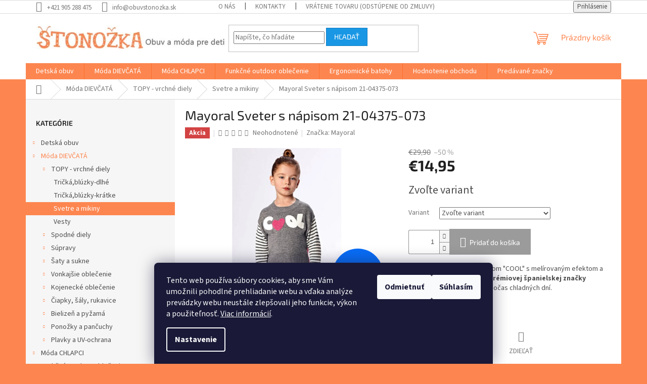

--- FILE ---
content_type: text/html; charset=utf-8
request_url: https://www.obuvstonozka.sk/detske-svetre-pulovre-mikiny/mayoral-sveter-s-napisom-21-04375-073/
body_size: 33153
content:
<!doctype html><html lang="sk" dir="ltr" class="header-background-light external-fonts-loaded"><head><meta charset="utf-8" /><meta name="viewport" content="width=device-width,initial-scale=1" /><title>Mayoral Sveter s nápisom 21-04375-073 | Obuvstonozka.sk</title><link rel="preconnect" href="https://cdn.myshoptet.com" /><link rel="dns-prefetch" href="https://cdn.myshoptet.com" /><link rel="preload" href="https://cdn.myshoptet.com/prj/dist/master/cms/libs/jquery/jquery-1.11.3.min.js" as="script" /><link href="https://cdn.myshoptet.com/prj/dist/master/cms/templates/frontend_templates/shared/css/font-face/source-sans-3.css" rel="stylesheet"><link href="https://cdn.myshoptet.com/prj/dist/master/cms/templates/frontend_templates/shared/css/font-face/exo-2.css" rel="stylesheet"><link href="https://cdn.myshoptet.com/prj/dist/master/shop/dist/font-shoptet-11.css.62c94c7785ff2cea73b2.css" rel="stylesheet"><script>
dataLayer = [];
dataLayer.push({'shoptet' : {
    "pageId": 751,
    "pageType": "productDetail",
    "currency": "EUR",
    "currencyInfo": {
        "decimalSeparator": ",",
        "exchangeRate": 1,
        "priceDecimalPlaces": 2,
        "symbol": "\u20ac",
        "symbolLeft": 1,
        "thousandSeparator": " "
    },
    "language": "sk",
    "projectId": 182470,
    "product": {
        "id": 17563,
        "guid": "37f8685c-04f0-11ec-b67f-ecf4bbd76e50",
        "hasVariants": true,
        "codes": [
            {
                "code": "17563\/110",
                "quantity": "0",
                "stocks": [
                    {
                        "id": "ext",
                        "quantity": "0"
                    }
                ]
            },
            {
                "code": "17563\/116",
                "quantity": "1",
                "stocks": [
                    {
                        "id": "ext",
                        "quantity": "1"
                    }
                ]
            },
            {
                "code": "17563\/122",
                "quantity": "1",
                "stocks": [
                    {
                        "id": "ext",
                        "quantity": "1"
                    }
                ]
            },
            {
                "code": "17563\/128",
                "quantity": "0",
                "stocks": [
                    {
                        "id": "ext",
                        "quantity": "0"
                    }
                ]
            },
            {
                "code": "17563\/134",
                "quantity": "0",
                "stocks": [
                    {
                        "id": "ext",
                        "quantity": "0"
                    }
                ]
            }
        ],
        "name": "Mayoral Sveter s n\u00e1pisom 21-04375-073",
        "appendix": "",
        "weight": "0",
        "manufacturer": "Mayoral",
        "manufacturerGuid": "1EF5332902A76F9099ABDA0BA3DED3EE",
        "currentCategory": "Detsk\u00e9 oble\u010denie diev\u010dat\u00e1 | Vrchn\u00e9 diely | Detsk\u00e9 svetre, pul\u00f3vre, mikiny",
        "currentCategoryGuid": "d0e2effb-c661-11e7-8216-002590dad85e",
        "defaultCategory": "Detsk\u00e9 oble\u010denie diev\u010dat\u00e1 | Vrchn\u00e9 diely | Detsk\u00e9 svetre, pul\u00f3vre, mikiny",
        "defaultCategoryGuid": "d0e2effb-c661-11e7-8216-002590dad85e",
        "currency": "EUR",
        "priceWithVat": 14.949999999999999
    },
    "stocks": [
        {
            "id": "ext",
            "title": "Sklad",
            "isDeliveryPoint": 0,
            "visibleOnEshop": 1
        }
    ],
    "cartInfo": {
        "id": null,
        "freeShipping": false,
        "freeShippingFrom": 75,
        "leftToFreeGift": {
            "formattedPrice": "\u20ac0",
            "priceLeft": 0
        },
        "freeGift": false,
        "leftToFreeShipping": {
            "priceLeft": 75,
            "dependOnRegion": 0,
            "formattedPrice": "\u20ac75"
        },
        "discountCoupon": [],
        "getNoBillingShippingPrice": {
            "withoutVat": 0,
            "vat": 0,
            "withVat": 0
        },
        "cartItems": [],
        "taxMode": "ORDINARY"
    },
    "cart": [],
    "customer": {
        "priceRatio": 1,
        "priceListId": 1,
        "groupId": null,
        "registered": false,
        "mainAccount": false
    }
}});
dataLayer.push({'cookie_consent' : {
    "marketing": "denied",
    "analytics": "denied"
}});
document.addEventListener('DOMContentLoaded', function() {
    shoptet.consent.onAccept(function(agreements) {
        if (agreements.length == 0) {
            return;
        }
        dataLayer.push({
            'cookie_consent' : {
                'marketing' : (agreements.includes(shoptet.config.cookiesConsentOptPersonalisation)
                    ? 'granted' : 'denied'),
                'analytics': (agreements.includes(shoptet.config.cookiesConsentOptAnalytics)
                    ? 'granted' : 'denied')
            },
            'event': 'cookie_consent'
        });
    });
});
</script>
<meta property="og:type" content="website"><meta property="og:site_name" content="obuvstonozka.sk"><meta property="og:url" content="https://www.obuvstonozka.sk/detske-svetre-pulovre-mikiny/mayoral-sveter-s-napisom-21-04375-073/"><meta property="og:title" content="Mayoral Sveter s nápisom 21-04375-073 | Obuvstonozka.sk"><meta name="author" content="Obuvstonozka.sk"><meta name="web_author" content="Shoptet.sk"><meta name="dcterms.rightsHolder" content="www.obuvstonozka.sk"><meta name="robots" content="index,follow"><meta property="og:image" content="https://cdn.myshoptet.com/usr/www.obuvstonozka.sk/user/shop/big/17563_11-04375-073-l-2.jpg?6125114e"><meta property="og:description" content='Mayoral Sveter s nápisom 21-04375-073. Hrubší pletený sveter nápisom "COOL" s melírovaným efektom a prúžkovanými rukávmi od prémiovej španielskej značky Mayoral príjemne zahreje počas chladných dní.'><meta name="description" content='Mayoral Sveter s nápisom 21-04375-073. Hrubší pletený sveter nápisom "COOL" s melírovaným efektom a prúžkovanými rukávmi od prémiovej španielskej značky Mayoral príjemne zahreje počas chladných dní.'><meta property="product:price:amount" content="14.95"><meta property="product:price:currency" content="EUR"><style>:root {--color-primary: #fd8650;--color-primary-h: 19;--color-primary-s: 98%;--color-primary-l: 65%;--color-primary-hover: #1997e5;--color-primary-hover-h: 203;--color-primary-hover-s: 80%;--color-primary-hover-l: 50%;--color-secondary: #9b9b9b;--color-secondary-h: 0;--color-secondary-s: 0%;--color-secondary-l: 61%;--color-secondary-hover: #656565;--color-secondary-hover-h: 0;--color-secondary-hover-s: 0%;--color-secondary-hover-l: 40%;--color-tertiary: #1997e5;--color-tertiary-h: 203;--color-tertiary-s: 80%;--color-tertiary-l: 50%;--color-tertiary-hover: #147ec0;--color-tertiary-hover-h: 203;--color-tertiary-hover-s: 81%;--color-tertiary-hover-l: 42%;--color-header-background: #ffffff;--template-font: "Source Sans 3";--template-headings-font: "Exo 2";--header-background-url: none;--cookies-notice-background: #1A1937;--cookies-notice-color: #F8FAFB;--cookies-notice-button-hover: #f5f5f5;--cookies-notice-link-hover: #27263f;--templates-update-management-preview-mode-content: "Náhľad aktualizácií šablóny je aktívny pre váš prehliadač."}</style>
    
    <link href="https://cdn.myshoptet.com/prj/dist/master/shop/dist/main-11.less.fcb4a42d7bd8a71b7ee2.css" rel="stylesheet" />
                <link href="https://cdn.myshoptet.com/prj/dist/master/shop/dist/mobile-header-v1-11.less.1ee105d41b5f713c21aa.css" rel="stylesheet" />
    
    <script>var shoptet = shoptet || {};</script>
    <script src="https://cdn.myshoptet.com/prj/dist/master/shop/dist/main-3g-header.js.05f199e7fd2450312de2.js"></script>
<!-- User include --><!-- api 608(256) html code header -->
<link rel="stylesheet" href="https://cdn.myshoptet.com/usr/api2.dklab.cz/user/documents/_doplnky/bannery/182470/3590/182470_3590.css" type="text/css" /><style>
        :root {
            --dklab-bannery-b-hp-padding: 10px;
            --dklab-bannery-b-hp-box-padding: 10px;
            --dklab-bannery-b-hp-big-screen: 10%;
            --dklab-bannery-b-hp-medium-screen: 10%;
            --dklab-bannery-b-hp-small-screen: 10%;
            --dklab-bannery-b-hp-tablet-screen: 16.667%;
            --dklab-bannery-b-hp-mobile-screen: 25%;

            --dklab-bannery-i-hp-icon-color: #656565;
            --dklab-bannery-i-hp-color: #FD8650;
            --dklab-bannery-i-hp-background: #FFFFFF;            
            
            --dklab-bannery-i-d-icon-color: #FD8650;
            --dklab-bannery-i-d-color: #FD8650;
            --dklab-bannery-i-d-background: #FFFFFF;


            --dklab-bannery-i-hp-w-big-screen: 4;
            --dklab-bannery-i-hp-w-medium-screen: 4;
            --dklab-bannery-i-hp-w-small-screen: 4;
            --dklab-bannery-i-hp-w-tablet-screen: 4;
            --dklab-bannery-i-hp-w-mobile-screen: 2;
            
            --dklab-bannery-i-d-w-big-screen: 4;
            --dklab-bannery-i-d-w-medium-screen: 4;
            --dklab-bannery-i-d-w-small-screen: 4;
            --dklab-bannery-i-d-w-tablet-screen: 4;
            --dklab-bannery-i-d-w-mobile-screen: 3;

        }</style>
<!-- api 706(352) html code header -->
<link rel="stylesheet" href="https://cdn.myshoptet.com/usr/api2.dklab.cz/user/documents/_doplnky/zalozky/182470/892/182470_892.css" type="text/css" /><style>
        :root {
            
        }
        </style>
<!-- service 409(63) html code header -->
<style>
#filters h4{cursor:pointer;}[class~=slider-wrapper],[class~=filter-section]{padding-left:0;}#filters h4{padding-left:13.5pt;}[class~=filter-section],[class~=slider-wrapper]{padding-bottom:0 !important;}#filters h4:before{position:absolute;}#filters h4:before{left:0;}[class~=filter-section],[class~=slider-wrapper]{padding-right:0;}#filters h4{padding-bottom:9pt;}#filters h4{padding-right:13.5pt;}#filters > .slider-wrapper,[class~=slider-wrapper] > div,.filter-sections form,[class~=slider-wrapper][class~=filter-section] > div,.razeni > form{display:none;}#filters h4:before,#filters .otevreny h4:before{content:"\e911";}#filters h4{padding-top:9pt;}[class~=filter-section],[class~=slider-wrapper]{padding-top:0 !important;}[class~=filter-section]{border-top-width:0 !important;}[class~=filter-section]{border-top-style:none !important;}[class~=filter-section]{border-top-color:currentColor !important;}#filters .otevreny h4:before,#filters h4:before{font-family:shoptet;}#filters h4{position:relative;}#filters h4{margin-left:0 !important;}[class~=filter-section]{border-image:none !important;}#filters h4{margin-bottom:0 !important;}#filters h4{margin-right:0 !important;}#filters h4{margin-top:0 !important;}#filters h4{border-top-width:.0625pc;}#filters h4{border-top-style:solid;}#filters h4{border-top-color:#e0e0e0;}[class~=slider-wrapper]{max-width:none;}[class~=otevreny] form,.slider-wrapper.otevreny > div,[class~=slider-wrapper][class~=otevreny] > div,.otevreny form{display:block;}#filters h4{border-image:none;}[class~=param-filter-top]{margin-bottom:.9375pc;}[class~=otevreny] form{margin-bottom:15pt;}[class~=slider-wrapper]{color:inherit;}#filters .otevreny h4:before{-webkit-transform:rotate(180deg);}[class~=slider-wrapper],#filters h4:before{background:none;}#filters h4:before{-webkit-transform:rotate(90deg);}#filters h4:before{-moz-transform:rotate(90deg);}[class~=param-filter-top] form{display:block !important;}#filters h4:before{-o-transform:rotate(90deg);}#filters h4:before{-ms-transform:rotate(90deg);}#filters h4:before{transform:rotate(90deg);}#filters h4:before{font-size:.104166667in;}#filters .otevreny h4:before{-moz-transform:rotate(180deg);}#filters .otevreny h4:before{-o-transform:rotate(180deg);}#filters h4:before{top:36%;}#filters .otevreny h4:before{-ms-transform:rotate(180deg);}#filters h4:before{height:auto;}#filters h4:before{width:auto;}#filters .otevreny h4:before{transform:rotate(180deg);}
@media screen and (max-width: 767px) {
.param-filter-top{padding-top: 15px;}
}
#content .filters-wrapper > div:first-of-type, #footer .filters-wrapper > div:first-of-type {text-align: left;}
.template-11.one-column-body .content .filter-sections{padding-top: 15px; padding-bottom: 15px;}
</style>
<!-- service 608(256) html code header -->
<link rel="stylesheet" href="https://cdn.myshoptet.com/usr/api.dklab.cz/user/documents/fontawesome/css/all.css?v=1.02" type="text/css" />
<!-- service 417(71) html code header -->
<style>
@media screen and (max-width: 767px) {
body.sticky-mobile:not(.paxio-merkur):not(.venus) .dropdown {display: none !important;}
body.sticky-mobile:not(.paxio-merkur):not(.venus) .languagesMenu{right: 98px; position: absolute;}
body.sticky-mobile:not(.paxio-merkur):not(.venus) .languagesMenu .caret{display: none !important;}
body.sticky-mobile:not(.paxio-merkur):not(.venus) .languagesMenu.open .languagesMenu__content {display: block;right: 0;left: auto;}
.template-12 #header .site-name {max-width: 40% !important;}
}
@media screen and (-ms-high-contrast: active), (-ms-high-contrast: none) {
.template-12 #header {position: fixed; width: 100%;}
.template-12 #content-wrapper.content-wrapper{padding-top: 80px;}
}
.sticky-mobile #header-image{display: none;}
@media screen and (max-width: 640px) {
.template-04.sticky-mobile #header-cart{position: fixed;top: 3px;right: 92px;}
.template-04.sticky-mobile #header-cart::before {font-size: 32px;}
.template-04.sticky-mobile #header-cart strong{display: none;}
}
@media screen and (min-width: 641px) {
.dklabGarnet #main-wrapper {overflow: visible !important;}
}
.dklabGarnet.sticky-mobile #logo img {top: 0 !important;}
@media screen and (min-width: 768px){
.top-navigation-bar .site-name {display: none;}
}
/*NOVÁ VERZE MOBILNÍ HLAVIČKY*/
@media screen and (max-width: 767px){
.scrolled-down body:not(.ordering-process):not(.search-window-visible) .top-navigation-bar {transform: none !important;}
.scrolled-down body:not(.ordering-process):not(.search-window-visible) #header .site-name {transform: none !important;}
.scrolled-down body:not(.ordering-process):not(.search-window-visible) #header .cart-count {transform: none !important;}
.scrolled-down #header {transform: none !important;}

body.template-11.mobile-header-version-1:not(.paxio-merkur):not(.venus) .top-navigation-bar .site-name{display: none !important;}
body.template-11.mobile-header-version-1:not(.paxio-merkur):not(.venus) #header .cart-count {top: -39px !important;position: absolute !important;}
.template-11.sticky-mobile.mobile-header-version-1 .responsive-tools > a[data-target="search"] {visibility: visible;}
.template-12.mobile-header-version-1 #header{position: fixed !important;}
.template-09.mobile-header-version-1.sticky-mobile .top-nav .subnav-left {visibility: visible;}
}

/*Disco*/
@media screen and (min-width: 768px){
.template-13:not(.jupiter) #header, .template-14 #header{position: sticky;top: 0;z-index: 8;}
.template-14.search-window-visible #header{z-index: 9999;}
body.navigation-hovered::before {z-index: 7;}
/*
.template-13 .top-navigation-bar{z-index: 10000;}
.template-13 .popup-widget {z-index: 10001;}
*/
.scrolled .template-13 #header, .scrolled .template-14 #header{box-shadow: 0 2px 10px rgba(0,0,0,0.1);}
.search-focused::before{z-index: 8;}
.top-navigation-bar{z-index: 9;position: relative;}
.paxio-merkur.top-navigation-menu-visible #header .search-form .form-control {z-index: 1;}
.paxio-merkur.top-navigation-menu-visible .search-form::before {z-index: 1;}
.scrolled .popup-widget.cart-widget {position: fixed;top: 68px !important;}

/* MERKUR */
.paxio-merkur.sticky-mobile.template-11 #oblibeneBtn{line-height: 70px !important;}
}


/* VENUS */
@media screen and (min-width: 768px){
.venus.sticky-mobile:not(.ordering-process) #header {position: fixed !important;width: 100%;transform: none !important;translate: none !important;box-shadow: 0 2px 10px rgba(0,0,0,0.1);visibility: visible !important;opacity: 1 !important;}
.venus.sticky-mobile:not(.ordering-process) .overall-wrapper{padding-top: 160px;}
.venus.sticky-mobile.type-index:not(.ordering-process) .overall-wrapper{padding-top: 85px;}
.venus.sticky-mobile:not(.ordering-process) #content-wrapper.content-wrapper {padding-top: 0 !important;}
}
@media screen and (max-width: 767px){
.template-14 .top-navigation-bar > .site-name{display: none !important;}
.template-14 #header .header-top .header-top-wrapper .site-name{margin: 0;}
}
/* JUPITER */
@media screen and (max-width: 767px){
.scrolled-down body.jupiter:not(.ordering-process):not(.search-window-visible) #header .site-name {-webkit-transform: translateX(-50%) !important;transform: translateX(-50%) !important;}
}
@media screen and (min-width: 768px){
.jupiter.sticky-header #header::after{display: none;}
.jupiter.sticky-header #header{position: fixed; top: 0; width: 100%;z-index: 99;}
.jupiter.sticky-header.ordering-process #header{position: relative;}
.jupiter.sticky-header .overall-wrapper{padding-top: 182px;}
.jupiter.sticky-header.ordering-process .overall-wrapper{padding-top: 0;}
.jupiter.sticky-header #header .header-top {height: 80px;}
}
</style>
<!-- service 421(75) html code header -->
<style>
body:not(.template-07):not(.template-09):not(.template-10):not(.template-11):not(.template-12):not(.template-13):not(.template-14) #return-to-top i::before {content: 'a';}
#return-to-top i:before {content: '\e911';}
#return-to-top {
z-index: 99999999;
    position: fixed;
    bottom: 45px;
    right: 20px;
background: rgba(0, 0, 0, 0.7);
    width: 50px;
    height: 50px;
    display: block;
    text-decoration: none;
    -webkit-border-radius: 35px;
    -moz-border-radius: 35px;
    border-radius: 35px;
    display: none;
    -webkit-transition: all 0.3s linear;
    -moz-transition: all 0.3s ease;
    -ms-transition: all 0.3s ease;
    -o-transition: all 0.3s ease;
    transition: all 0.3s ease;
}
#return-to-top i {color: #fff;margin: -10px 0 0 -10px;position: relative;left: 50%;top: 50%;font-size: 19px;-webkit-transition: all 0.3s ease;-moz-transition: all 0.3s ease;-ms-transition: all 0.3s ease;-o-transition: all 0.3s ease;transition: all 0.3s ease;height: 20px;width: 20px;text-align: center;display: block;font-style: normal;}
#return-to-top:hover {
    background: rgba(0, 0, 0, 0.9);
}
#return-to-top:hover i {
    color: #fff;
}
.icon-chevron-up::before {
font-weight: bold;
}
.ordering-process #return-to-top{display: none !important;}
</style>
<!-- service 425(79) html code header -->
<style>
.hodnoceni:before{content: "Jak o nás mluví zákazníci";}
.hodnoceni.svk:before{content: "Ako o nás hovoria zákazníci";}
.hodnoceni.hun:before{content: "Mit mondanak rólunk a felhasználók";}
.hodnoceni.pl:before{content: "Co mówią o nas klienci";}
.hodnoceni.eng:before{content: "Customer reviews";}
.hodnoceni.de:before{content: "Was unsere Kunden über uns denken";}
.hodnoceni.ro:before{content: "Ce spun clienții despre noi";}
.hodnoceni{margin: 20px auto;}
body:not(.paxio-merkur):not(.venus):not(.jupiter) .hodnoceni .vote-wrap {border: 0 !important;width: 24.5%;flex-basis: 25%;padding: 10px 20px !important;display: inline-block;margin: 0;vertical-align: top;}
.multiple-columns-body #content .hodnoceni .vote-wrap {width: 49%;flex-basis: 50%;}
.hodnoceni .votes-wrap {display: block; border: 1px solid #f7f7f7;margin: 0;width: 100%;max-width: none;padding: 10px 0; background: #fff;}
.hodnoceni .vote-wrap:nth-child(n+5){display: none !important;}
.hodnoceni:before{display: block;font-size: 18px;padding: 10px 20px;background: #fcfcfc;}
.sidebar .hodnoceni .vote-pic, .sidebar .hodnoceni .vote-initials{display: block;}
.sidebar .hodnoceni .vote-wrap, #column-l #column-l-in .hodnoceni .vote-wrap {width: 100% !important; display: block;}
.hodnoceni > a{display: block;text-align: right;padding-top: 6px;}
.hodnoceni > a:after{content: "››";display: inline-block;margin-left: 2px;}
.sidebar .hodnoceni:before, #column-l #column-l-in .hodnoceni:before {background: none !important; padding-left: 0 !important;}
.template-10 .hodnoceni{max-width: 952px !important;}
.page-detail .hodnoceni > a{font-size: 14px;}
.page-detail .hodnoceni{margin-bottom: 30px;}
@media screen and (min-width: 992px) and (max-width: 1199px) {
.hodnoceni .vote-rating{display: block;}
.hodnoceni .vote-time{display: block;margin-top: 3px;}
.hodnoceni .vote-delimeter{display: none;}
}
@media screen and (max-width: 991px) {
body:not(.paxio-merkur):not(.venus):not(.jupiter) .hodnoceni .vote-wrap {width: 49%;flex-basis: 50%;}
.multiple-columns-body #content .hodnoceni .vote-wrap {width: 99%;flex-basis: 100%;}
}
@media screen and (max-width: 767px) {
body:not(.paxio-merkur):not(.venus):not(.jupiter) .hodnoceni .vote-wrap {width: 99%;flex-basis: 100%;}
}
.home #main-product .hodnoceni{margin: 0 0 60px 0;}
.hodnoceni .votes-wrap.admin-response{display: none !important;}
.hodnoceni .vote-pic {width: 100px;}
.hodnoceni .vote-delimeter{display: none;}
.hodnoceni .vote-rating{display: block;}
.hodnoceni .vote-time {display: block;margin-top: 5px;}
@media screen and (min-width: 768px){
.template-12 .hodnoceni{max-width: 747px; margin-left: auto; margin-right: auto;}
}
@media screen and (min-width: 992px){
.template-12 .hodnoceni{max-width: 972px;}
}
@media screen and (min-width: 1200px){
.template-12 .hodnoceni{max-width: 1418px;}
}
.template-14 .hodnoceni .vote-initials{margin: 0 auto;}
.vote-pic img::before {display: none;}
.hodnoceni + .hodnoceni {display: none;}
</style>
<!-- /User include --><link rel="shortcut icon" href="/favicon.ico" type="image/x-icon" /><link rel="canonical" href="https://www.obuvstonozka.sk/detske-svetre-pulovre-mikiny/mayoral-sveter-s-napisom-21-04375-073/" />    <script>
        var _hwq = _hwq || [];
        _hwq.push(['setKey', '27CDE39AA1FA55A0A646330F24B97F34']);
        _hwq.push(['setTopPos', '200']);
        _hwq.push(['showWidget', '22']);
        (function() {
            var ho = document.createElement('script');
            ho.src = 'https://sk.im9.cz/direct/i/gjs.php?n=wdgt&sak=27CDE39AA1FA55A0A646330F24B97F34';
            var s = document.getElementsByTagName('script')[0]; s.parentNode.insertBefore(ho, s);
        })();
    </script>
<style>/* custom background */@media (min-width: 992px) {body {background-color: #fd8650 ;background-position: top center;background-repeat: no-repeat;background-attachment: scroll;}}</style>    <!-- Global site tag (gtag.js) - Google Analytics -->
    <script async src="https://www.googletagmanager.com/gtag/js?id=UA-57886169-1"></script>
    <script>
        
        window.dataLayer = window.dataLayer || [];
        function gtag(){dataLayer.push(arguments);}
        

                    console.debug('default consent data');

            gtag('consent', 'default', {"ad_storage":"denied","analytics_storage":"denied","ad_user_data":"denied","ad_personalization":"denied","wait_for_update":500});
            dataLayer.push({
                'event': 'default_consent'
            });
        
        gtag('js', new Date());

                gtag('config', 'UA-57886169-1', { 'groups': "UA" });
        
        
        
        
        
        
        
        
                gtag('set', 'currency', 'EUR');

        gtag('event', 'view_item', {
            "send_to": "UA",
            "items": [
                {
                    "id": "17563\/116",
                    "name": "Mayoral Sveter s n\u00e1pisom 21-04375-073",
                    "category": "Detsk\u00e9 oble\u010denie diev\u010dat\u00e1 \/ Vrchn\u00e9 diely \/ Detsk\u00e9 svetre, pul\u00f3vre, mikiny",
                                        "brand": "Mayoral",
                                                            "variant": "Ve\u013ekos\u0165: 116 cm (6 rokov)",
                                        "price": 12.15
                }
            ]
        });
        
        
        
        
        
        
        
        
        
        
        
        
        document.addEventListener('DOMContentLoaded', function() {
            if (typeof shoptet.tracking !== 'undefined') {
                for (var id in shoptet.tracking.bannersList) {
                    gtag('event', 'view_promotion', {
                        "send_to": "UA",
                        "promotions": [
                            {
                                "id": shoptet.tracking.bannersList[id].id,
                                "name": shoptet.tracking.bannersList[id].name,
                                "position": shoptet.tracking.bannersList[id].position
                            }
                        ]
                    });
                }
            }

            shoptet.consent.onAccept(function(agreements) {
                if (agreements.length !== 0) {
                    console.debug('gtag consent accept');
                    var gtagConsentPayload =  {
                        'ad_storage': agreements.includes(shoptet.config.cookiesConsentOptPersonalisation)
                            ? 'granted' : 'denied',
                        'analytics_storage': agreements.includes(shoptet.config.cookiesConsentOptAnalytics)
                            ? 'granted' : 'denied',
                                                                                                'ad_user_data': agreements.includes(shoptet.config.cookiesConsentOptPersonalisation)
                            ? 'granted' : 'denied',
                        'ad_personalization': agreements.includes(shoptet.config.cookiesConsentOptPersonalisation)
                            ? 'granted' : 'denied',
                        };
                    console.debug('update consent data', gtagConsentPayload);
                    gtag('consent', 'update', gtagConsentPayload);
                    dataLayer.push(
                        { 'event': 'update_consent' }
                    );
                }
            });
        });
    </script>
<script>
    (function(t, r, a, c, k, i, n, g) { t['ROIDataObject'] = k;
    t[k]=t[k]||function(){ (t[k].q=t[k].q||[]).push(arguments) },t[k].c=i;n=r.createElement(a),
    g=r.getElementsByTagName(a)[0];n.async=1;n.src=c;g.parentNode.insertBefore(n,g)
    })(window, document, 'script', '//www.heureka.sk/ocm/sdk.js?source=shoptet&version=2&page=product_detail', 'heureka', 'sk');

    heureka('set_user_consent', 0);
</script>
</head><body class="desktop id-751 in-detske-svetre-pulovre-mikiny template-11 type-product type-detail multiple-columns-body columns-mobile-2 columns-3 ums_forms_redesign--off ums_a11y_category_page--on ums_discussion_rating_forms--off ums_flags_display_unification--on ums_a11y_login--on mobile-header-version-1"><noscript>
    <style>
        #header {
            padding-top: 0;
            position: relative !important;
            top: 0;
        }
        .header-navigation {
            position: relative !important;
        }
        .overall-wrapper {
            margin: 0 !important;
        }
        body:not(.ready) {
            visibility: visible !important;
        }
    </style>
    <div class="no-javascript">
        <div class="no-javascript__title">Musíte zmeniť nastavenie vášho prehliadača</div>
        <div class="no-javascript__text">Pozrite sa na: <a href="https://www.google.com/support/bin/answer.py?answer=23852">Ako povoliť JavaScript vo vašom prehliadači</a>.</div>
        <div class="no-javascript__text">Ak používate software na blokovanie reklám, možno bude potrebné, aby ste povolili JavaScript z tejto stránky.</div>
        <div class="no-javascript__text">Ďakujeme.</div>
    </div>
</noscript>

        <div id="fb-root"></div>
        <script>
            window.fbAsyncInit = function() {
                FB.init({
//                    appId            : 'your-app-id',
                    autoLogAppEvents : true,
                    xfbml            : true,
                    version          : 'v19.0'
                });
            };
        </script>
        <script async defer crossorigin="anonymous" src="https://connect.facebook.net/sk_SK/sdk.js"></script>    <div class="siteCookies siteCookies--bottom siteCookies--dark js-siteCookies" role="dialog" data-testid="cookiesPopup" data-nosnippet>
        <div class="siteCookies__form">
            <div class="siteCookies__content">
                <div class="siteCookies__text">
                    Tento web používa súbory cookies, aby sme Vám umožnili pohodlné prehliadanie webu a vďaka analýze prevádzky webu neustále zlepšovali jeho funkcie, výkon a použiteľnosť. <a href="http://www.obuvstonozka.sk/zasady-pouzivania-suborov-cookies/" target="_blank" title="Zásady používania súborov cookies" rel="noopener noreferrer">Viac informácií</a>.
                </div>
                <p class="siteCookies__links">
                    <button class="siteCookies__link js-cookies-settings" aria-label="Nastavenia cookies" data-testid="cookiesSettings">Nastavenie</button>
                </p>
            </div>
            <div class="siteCookies__buttonWrap">
                                    <button class="siteCookies__button js-cookiesConsentSubmit" value="reject" aria-label="Odmietnuť cookies" data-testid="buttonCookiesReject">Odmietnuť</button>
                                <button class="siteCookies__button js-cookiesConsentSubmit" value="all" aria-label="Prijať cookies" data-testid="buttonCookiesAccept">Súhlasím</button>
            </div>
        </div>
        <script>
            document.addEventListener("DOMContentLoaded", () => {
                const siteCookies = document.querySelector('.js-siteCookies');
                document.addEventListener("scroll", shoptet.common.throttle(() => {
                    const st = document.documentElement.scrollTop;
                    if (st > 1) {
                        siteCookies.classList.add('siteCookies--scrolled');
                    } else {
                        siteCookies.classList.remove('siteCookies--scrolled');
                    }
                }, 100));
            });
        </script>
    </div>
<a href="#content" class="skip-link sr-only">Prejsť na obsah</a><div class="overall-wrapper"><div class="user-action"><div class="container">
    <div class="user-action-in">
                    <div id="login" class="user-action-login popup-widget login-widget" role="dialog" aria-labelledby="loginHeading">
        <div class="popup-widget-inner">
                            <h2 id="loginHeading">Prihlásenie k vášmu účtu</h2><div id="customerLogin"><form action="/action/Customer/Login/" method="post" id="formLoginIncluded" class="csrf-enabled formLogin" data-testid="formLogin"><input type="hidden" name="referer" value="" /><div class="form-group"><div class="input-wrapper email js-validated-element-wrapper no-label"><input type="email" name="email" class="form-control" autofocus placeholder="E-mailová adresa (napr. jan@novak.sk)" data-testid="inputEmail" autocomplete="email" required /></div></div><div class="form-group"><div class="input-wrapper password js-validated-element-wrapper no-label"><input type="password" name="password" class="form-control" placeholder="Heslo" data-testid="inputPassword" autocomplete="current-password" required /><span class="no-display">Nemôžete vyplniť toto pole</span><input type="text" name="surname" value="" class="no-display" /></div></div><div class="form-group"><div class="login-wrapper"><button type="submit" class="btn btn-secondary btn-text btn-login" data-testid="buttonSubmit">Prihlásiť sa</button><div class="password-helper"><a href="/registracia/" data-testid="signup" rel="nofollow">Nová registrácia</a><a href="/klient/zabudnute-heslo/" rel="nofollow">Zabudnuté heslo</a></div></div></div></form>
</div>                    </div>
    </div>

                            <div id="cart-widget" class="user-action-cart popup-widget cart-widget loader-wrapper" data-testid="popupCartWidget" role="dialog" aria-hidden="true">
    <div class="popup-widget-inner cart-widget-inner place-cart-here">
        <div class="loader-overlay">
            <div class="loader"></div>
        </div>
    </div>

    <div class="cart-widget-button">
        <a href="/kosik/" class="btn btn-conversion" id="continue-order-button" rel="nofollow" data-testid="buttonNextStep">Pokračovať do košíka</a>
    </div>
</div>
            </div>
</div>
</div><div class="top-navigation-bar" data-testid="topNavigationBar">

    <div class="container">

        <div class="top-navigation-contacts">
            <strong>Zákaznícka podpora:</strong><a href="tel:+421905288475" class="project-phone" aria-label="Zavolať na +421905288475" data-testid="contactboxPhone"><span>+421 905 288 475</span></a><a href="mailto:info@obuvstonozka.sk" class="project-email" data-testid="contactboxEmail"><span>info@obuvstonozka.sk</span></a>        </div>

                            <div class="top-navigation-menu">
                <div class="top-navigation-menu-trigger"></div>
                <ul class="top-navigation-bar-menu">
                                            <li class="top-navigation-menu-item-793">
                            <a href="/o-nas/">O nás</a>
                        </li>
                                            <li class="top-navigation-menu-item-29">
                            <a href="/kontakty/">Kontakty</a>
                        </li>
                                            <li class="top-navigation-menu-item-799">
                            <a href="/odstupenie-od-zmluvy/">Vrátenie tovaru (Odstúpenie od zmluvy)</a>
                        </li>
                                            <li class="top-navigation-menu-item-784">
                            <a href="/ako-spravne-obuvat-dieta/">Poradňa</a>
                        </li>
                                            <li class="top-navigation-menu-item-39">
                            <a href="/obchodne-podmienky/">Všeobecné obchodné podmienky</a>
                        </li>
                                            <li class="top-navigation-menu-item-805">
                            <a href="/sposoby-platby-a-dorucenia/">Doprava a platby</a>
                        </li>
                                            <li class="top-navigation-menu-item-796">
                            <a href="/reklamacny-poriadok/">Reklamačný poriadok</a>
                        </li>
                                            <li class="top-navigation-menu-item-802">
                            <a href="/podmienky-ochrany-osobnych-udajov/">Zásady a podmienky na zabezpečenie ochrany osobných údajov</a>
                        </li>
                                            <li class="top-navigation-menu-item-1177">
                            <a href="/zasady-pouzivania-suborov-cookies/">Zásady používania súborov cookies</a>
                        </li>
                                            <li class="top-navigation-menu-item--24">
                            <a href="/znacka/">Predávané značky</a>
                        </li>
                                            <li class="top-navigation-menu-item--6">
                            <a href="/napiste-nam/">Napíšte nám</a>
                        </li>
                                    </ul>
                <ul class="top-navigation-bar-menu-helper"></ul>
            </div>
        
        <div class="top-navigation-tools">
            <div class="responsive-tools">
                <a href="#" class="toggle-window" data-target="search" aria-label="Hľadať" data-testid="linkSearchIcon"></a>
                                                            <a href="#" class="toggle-window" data-target="login"></a>
                                                    <a href="#" class="toggle-window" data-target="navigation" aria-label="Menu" data-testid="hamburgerMenu"></a>
            </div>
                        <button class="top-nav-button top-nav-button-login toggle-window" type="button" data-target="login" aria-haspopup="dialog" aria-controls="login" aria-expanded="false" data-testid="signin"><span>Prihlásenie</span></button>        </div>

    </div>

</div>
<header id="header"><div class="container navigation-wrapper">
    <div class="header-top">
        <div class="site-name-wrapper">
            <div class="site-name"><a href="/" data-testid="linkWebsiteLogo"><img src="https://cdn.myshoptet.com/usr/www.obuvstonozka.sk/user/logos/stonozka_logo_navrh2_1_copy-1.jpg" alt="Obuvstonozka.sk" fetchpriority="low" /></a></div>        </div>
        <div class="search" itemscope itemtype="https://schema.org/WebSite">
            <meta itemprop="headline" content="Detské svetre, pulóvre, mikiny"/><meta itemprop="url" content="https://www.obuvstonozka.sk"/><meta itemprop="text" content="Mayoral Sveter s nápisom 21-04375-073. Hrubší pletený sveter nápisom &amp;quot;COOL&amp;quot; s melírovaným efektom a prúžkovanými rukávmi od prémiovej španielskej značky Mayoral príjemne zahreje počas chladných dní."/>            <form action="/action/ProductSearch/prepareString/" method="post"
    id="formSearchForm" class="search-form compact-form js-search-main"
    itemprop="potentialAction" itemscope itemtype="https://schema.org/SearchAction" data-testid="searchForm">
    <fieldset>
        <meta itemprop="target"
            content="https://www.obuvstonozka.sk/vyhladavanie/?string={string}"/>
        <input type="hidden" name="language" value="sk"/>
        
            
<input
    type="search"
    name="string"
        class="query-input form-control search-input js-search-input"
    placeholder="Napíšte, čo hľadáte"
    autocomplete="off"
    required
    itemprop="query-input"
    aria-label="Vyhľadávanie"
    data-testid="searchInput"
>
            <button type="submit" class="btn btn-default" data-testid="searchBtn">Hľadať</button>
        
    </fieldset>
</form>
        </div>
        <div class="navigation-buttons">
                
    <a href="/kosik/" class="btn btn-icon toggle-window cart-count" data-target="cart" data-hover="true" data-redirect="true" data-testid="headerCart" rel="nofollow" aria-haspopup="dialog" aria-expanded="false" aria-controls="cart-widget">
        
                <span class="sr-only">Nákupný košík</span>
        
            <span class="cart-price visible-lg-inline-block" data-testid="headerCartPrice">
                                    Prázdny košík                            </span>
        
    
            </a>
        </div>
    </div>
    <nav id="navigation" aria-label="Hlavné menu" data-collapsible="true"><div class="navigation-in menu"><ul class="menu-level-1" role="menubar" data-testid="headerMenuItems"><li class="menu-item-690 ext" role="none"><a href="/detska-obuv/" data-testid="headerMenuItem" role="menuitem" aria-haspopup="true" aria-expanded="false"><b>Detská obuv</b><span class="submenu-arrow"></span></a><ul class="menu-level-2" aria-label="Detská obuv" tabindex="-1" role="menu"><li class="menu-item-705" role="none"><a href="/detska-zimna-obuv/" class="menu-image" data-testid="headerMenuItem" tabindex="-1" aria-hidden="true"><img src="data:image/svg+xml,%3Csvg%20width%3D%22140%22%20height%3D%22100%22%20xmlns%3D%22http%3A%2F%2Fwww.w3.org%2F2000%2Fsvg%22%3E%3C%2Fsvg%3E" alt="" aria-hidden="true" width="140" height="100"  data-src="https://cdn.myshoptet.com/usr/www.obuvstonozka.sk/user/categories/thumb/obrazok_kategorie_zimna.jpg" fetchpriority="low" /></a><div><a href="/detska-zimna-obuv/" data-testid="headerMenuItem" role="menuitem"><span>Zimné topánky</span></a>
                        </div></li><li class="menu-item-706" role="none"><a href="/detska-celorocna-obuv/" class="menu-image" data-testid="headerMenuItem" tabindex="-1" aria-hidden="true"><img src="data:image/svg+xml,%3Csvg%20width%3D%22140%22%20height%3D%22100%22%20xmlns%3D%22http%3A%2F%2Fwww.w3.org%2F2000%2Fsvg%22%3E%3C%2Fsvg%3E" alt="" aria-hidden="true" width="140" height="100"  data-src="https://cdn.myshoptet.com/usr/www.obuvstonozka.sk/user/categories/thumb/obrazok_kategorie.jpg" fetchpriority="low" /></a><div><a href="/detska-celorocna-obuv/" data-testid="headerMenuItem" role="menuitem"><span>Prechodné topánky</span></a>
                        </div></li><li class="menu-item-708" role="none"><a href="/detske-tenisky/" class="menu-image" data-testid="headerMenuItem" tabindex="-1" aria-hidden="true"><img src="data:image/svg+xml,%3Csvg%20width%3D%22140%22%20height%3D%22100%22%20xmlns%3D%22http%3A%2F%2Fwww.w3.org%2F2000%2Fsvg%22%3E%3C%2Fsvg%3E" alt="" aria-hidden="true" width="140" height="100"  data-src="https://cdn.myshoptet.com/usr/www.obuvstonozka.sk/user/categories/thumb/obrazok_kategorie-1.jpg" fetchpriority="low" /></a><div><a href="/detske-tenisky/" data-testid="headerMenuItem" role="menuitem"><span>Tenisky, poltopánky</span></a>
                        </div></li><li class="menu-item-1585 has-third-level" role="none"><a href="/detske-barefoot-topanky/" class="menu-image" data-testid="headerMenuItem" tabindex="-1" aria-hidden="true"><img src="data:image/svg+xml,%3Csvg%20width%3D%22140%22%20height%3D%22100%22%20xmlns%3D%22http%3A%2F%2Fwww.w3.org%2F2000%2Fsvg%22%3E%3C%2Fsvg%3E" alt="" aria-hidden="true" width="140" height="100"  data-src="https://cdn.myshoptet.com/usr/www.obuvstonozka.sk/user/categories/thumb/obrazok_kategorie_barefoot.png" fetchpriority="low" /></a><div><a href="/detske-barefoot-topanky/" data-testid="headerMenuItem" role="menuitem"><span>Barefoot topánky</span></a>
                                                    <ul class="menu-level-3" role="menu">
                                                                    <li class="menu-item-1611" role="none">
                                        <a href="/detska-barefoot-obuv-zimna/" data-testid="headerMenuItem" role="menuitem">
                                            BF Zimné</a>,                                    </li>
                                                                    <li class="menu-item-1614" role="none">
                                        <a href="/detska-barefoot-obuv-prechodna/" data-testid="headerMenuItem" role="menuitem">
                                            BF Prechodné</a>,                                    </li>
                                                                    <li class="menu-item-1608" role="none">
                                        <a href="/detske-barefoot-tenisky/" data-testid="headerMenuItem" role="menuitem">
                                            BF Tenisky</a>,                                    </li>
                                                                    <li class="menu-item-1617" role="none">
                                        <a href="/detske-barefoot-sandale-a-balerinky/" data-testid="headerMenuItem" role="menuitem">
                                            BF Sandále a balerínky</a>,                                    </li>
                                                                    <li class="menu-item-1620" role="none">
                                        <a href="/detske-barefoot-papuce-a-platenky/" data-testid="headerMenuItem" role="menuitem">
                                            BF Papuče a plátenky</a>                                    </li>
                                                            </ul>
                        </div></li><li class="menu-item-707" role="none"><a href="/detske-papucky-prezuvky-platenky/" class="menu-image" data-testid="headerMenuItem" tabindex="-1" aria-hidden="true"><img src="data:image/svg+xml,%3Csvg%20width%3D%22140%22%20height%3D%22100%22%20xmlns%3D%22http%3A%2F%2Fwww.w3.org%2F2000%2Fsvg%22%3E%3C%2Fsvg%3E" alt="" aria-hidden="true" width="140" height="100"  data-src="https://cdn.myshoptet.com/usr/www.obuvstonozka.sk/user/categories/thumb/obrazok_kategorie_papucky_copy.jpg" fetchpriority="low" /></a><div><a href="/detske-papucky-prezuvky-platenky/" data-testid="headerMenuItem" role="menuitem"><span>Papučky a plátenky</span></a>
                        </div></li><li class="menu-item-712" role="none"><a href="/detske-capacky-barefoot/" class="menu-image" data-testid="headerMenuItem" tabindex="-1" aria-hidden="true"><img src="data:image/svg+xml,%3Csvg%20width%3D%22140%22%20height%3D%22100%22%20xmlns%3D%22http%3A%2F%2Fwww.w3.org%2F2000%2Fsvg%22%3E%3C%2Fsvg%3E" alt="" aria-hidden="true" width="140" height="100"  data-src="https://cdn.myshoptet.com/usr/www.obuvstonozka.sk/user/categories/thumb/obrazok_kategorie-2.jpg" fetchpriority="low" /></a><div><a href="/detske-capacky-barefoot/" data-testid="headerMenuItem" role="menuitem"><span>Capáčky na lozenie a prvé kroky</span></a>
                        </div></li><li class="menu-item-711" role="none"><a href="/detske-sandalky/" class="menu-image" data-testid="headerMenuItem" tabindex="-1" aria-hidden="true"><img src="data:image/svg+xml,%3Csvg%20width%3D%22140%22%20height%3D%22100%22%20xmlns%3D%22http%3A%2F%2Fwww.w3.org%2F2000%2Fsvg%22%3E%3C%2Fsvg%3E" alt="" aria-hidden="true" width="140" height="100"  data-src="https://cdn.myshoptet.com/usr/www.obuvstonozka.sk/user/categories/thumb/obrazok_kategorie_sandalky.jpg" fetchpriority="low" /></a><div><a href="/detske-sandalky/" data-testid="headerMenuItem" role="menuitem"><span>Letné sandále</span></a>
                        </div></li><li class="menu-item-709" role="none"><a href="/detske-balerinky/" class="menu-image" data-testid="headerMenuItem" tabindex="-1" aria-hidden="true"><img src="data:image/svg+xml,%3Csvg%20width%3D%22140%22%20height%3D%22100%22%20xmlns%3D%22http%3A%2F%2Fwww.w3.org%2F2000%2Fsvg%22%3E%3C%2Fsvg%3E" alt="" aria-hidden="true" width="140" height="100"  data-src="https://cdn.myshoptet.com/usr/www.obuvstonozka.sk/user/categories/thumb/obrazok_kategorie_balerinky.jpg" fetchpriority="low" /></a><div><a href="/detske-balerinky/" data-testid="headerMenuItem" role="menuitem"><span>Balerínky</span></a>
                        </div></li><li class="menu-item-710" role="none"><a href="/detske-gumaky/" class="menu-image" data-testid="headerMenuItem" tabindex="-1" aria-hidden="true"><img src="data:image/svg+xml,%3Csvg%20width%3D%22140%22%20height%3D%22100%22%20xmlns%3D%22http%3A%2F%2Fwww.w3.org%2F2000%2Fsvg%22%3E%3C%2Fsvg%3E" alt="" aria-hidden="true" width="140" height="100"  data-src="https://cdn.myshoptet.com/usr/www.obuvstonozka.sk/user/categories/thumb/obrazok_kategorie_gumaky.jpg" fetchpriority="low" /></a><div><a href="/detske-gumaky/" data-testid="headerMenuItem" role="menuitem"><span>Gumáky a obuv do vody</span></a>
                        </div></li><li class="menu-item-1194" role="none"><a href="/detske-vlozky-do-topanok/" class="menu-image" data-testid="headerMenuItem" tabindex="-1" aria-hidden="true"><img src="data:image/svg+xml,%3Csvg%20width%3D%22140%22%20height%3D%22100%22%20xmlns%3D%22http%3A%2F%2Fwww.w3.org%2F2000%2Fsvg%22%3E%3C%2Fsvg%3E" alt="" aria-hidden="true" width="140" height="100"  data-src="https://cdn.myshoptet.com/usr/www.obuvstonozka.sk/user/categories/thumb/bambino_detske_vlozky_do_topanok_z_bavlny_430f57032c110920.jpg" fetchpriority="low" /></a><div><a href="/detske-vlozky-do-topanok/" data-testid="headerMenuItem" role="menuitem"><span>Vložky do topánok</span></a>
                        </div></li><li class="menu-item-1197" role="none"><a href="/starostlivost-o-obuv/" class="menu-image" data-testid="headerMenuItem" tabindex="-1" aria-hidden="true"><img src="data:image/svg+xml,%3Csvg%20width%3D%22140%22%20height%3D%22100%22%20xmlns%3D%22http%3A%2F%2Fwww.w3.org%2F2000%2Fsvg%22%3E%3C%2Fsvg%3E" alt="" aria-hidden="true" width="140" height="100"  data-src="https://cdn.myshoptet.com/usr/www.obuvstonozka.sk/user/categories/thumb/univerzalna_impregnacia_obuvi_c0969456cf719052.png" fetchpriority="low" /></a><div><a href="/starostlivost-o-obuv/" data-testid="headerMenuItem" role="menuitem"><span>Starostlivosť o obuv</span></a>
                        </div></li></ul></li>
<li class="menu-item-687 ext" role="none"><a href="/detske-oblecenie-dievcata/" data-testid="headerMenuItem" role="menuitem" aria-haspopup="true" aria-expanded="false"><b>Móda DIEVČATÁ</b><span class="submenu-arrow"></span></a><ul class="menu-level-2" aria-label="Móda DIEVČATÁ" tabindex="-1" role="menu"><li class="menu-item-808 has-third-level" role="none"><a href="/vrchne-diely/" class="menu-image" data-testid="headerMenuItem" tabindex="-1" aria-hidden="true"><img src="data:image/svg+xml,%3Csvg%20width%3D%22140%22%20height%3D%22100%22%20xmlns%3D%22http%3A%2F%2Fwww.w3.org%2F2000%2Fsvg%22%3E%3C%2Fsvg%3E" alt="" aria-hidden="true" width="140" height="100"  data-src="https://cdn.myshoptet.com/usr/www.obuvstonozka.sk/user/categories/thumb/22-00854-034-l-3.jpg" fetchpriority="low" /></a><div><a href="/vrchne-diely/" data-testid="headerMenuItem" role="menuitem"><span>TOPY - vrchné diely</span></a>
                                                    <ul class="menu-level-3" role="menu">
                                                                    <li class="menu-item-757" role="none">
                                        <a href="/detske-tricka-bluzky-dlhe/" data-testid="headerMenuItem" role="menuitem">
                                            Tričká,blúzky-dlhé</a>,                                    </li>
                                                                    <li class="menu-item-760" role="none">
                                        <a href="/detske-tricka-bluzky-kratke/" data-testid="headerMenuItem" role="menuitem">
                                            Tričká,blúzky-krátke</a>,                                    </li>
                                                                    <li class="menu-item-751" role="none">
                                        <a href="/detske-svetre-pulovre-mikiny/" class="active" data-testid="headerMenuItem" role="menuitem">
                                            Svetre a mikiny</a>,                                    </li>
                                                                    <li class="menu-item-1165" role="none">
                                        <a href="/detske-vesty-3/" data-testid="headerMenuItem" role="menuitem">
                                            Vesty</a>                                    </li>
                                                            </ul>
                        </div></li><li class="menu-item-811 has-third-level" role="none"><a href="/spodne-diely/" class="menu-image" data-testid="headerMenuItem" tabindex="-1" aria-hidden="true"><img src="data:image/svg+xml,%3Csvg%20width%3D%22140%22%20height%3D%22100%22%20xmlns%3D%22http%3A%2F%2Fwww.w3.org%2F2000%2Fsvg%22%3E%3C%2Fsvg%3E" alt="" aria-hidden="true" width="140" height="100"  data-src="https://cdn.myshoptet.com/usr/www.obuvstonozka.sk/user/categories/thumb/22-03590-016-l-4.jpg" fetchpriority="low" /></a><div><a href="/spodne-diely/" data-testid="headerMenuItem" role="menuitem"><span>Spodné diely</span></a>
                                                    <ul class="menu-level-3" role="menu">
                                                                    <li class="menu-item-763" role="none">
                                        <a href="/detske-nohavice-rifle-leginy/" data-testid="headerMenuItem" role="menuitem">
                                            Nohavice, legíny - dlhé</a>,                                    </li>
                                                                    <li class="menu-item-766" role="none">
                                        <a href="/detske-kratke-nohavice-leginy-sortky/" data-testid="headerMenuItem" role="menuitem">
                                            Nohavice, legíny - krátke</a>,                                    </li>
                                                                    <li class="menu-item-1171" role="none">
                                        <a href="/detske-teplaky-2/" data-testid="headerMenuItem" role="menuitem">
                                            Tepláky a športové nohavice</a>                                    </li>
                                                            </ul>
                        </div></li><li class="menu-item-820 has-third-level" role="none"><a href="/detske-supravy/" class="menu-image" data-testid="headerMenuItem" tabindex="-1" aria-hidden="true"><img src="data:image/svg+xml,%3Csvg%20width%3D%22140%22%20height%3D%22100%22%20xmlns%3D%22http%3A%2F%2Fwww.w3.org%2F2000%2Fsvg%22%3E%3C%2Fsvg%3E" alt="" aria-hidden="true" width="140" height="100"  data-src="https://cdn.myshoptet.com/usr/www.obuvstonozka.sk/user/categories/thumb/22-01887-012-l-4.jpg" fetchpriority="low" /></a><div><a href="/detske-supravy/" data-testid="headerMenuItem" role="menuitem"><span>Súpravy</span></a>
                                                    <ul class="menu-level-3" role="menu">
                                                                    <li class="menu-item-772" role="none">
                                        <a href="/detske-teplakove-supravy/" data-testid="headerMenuItem" role="menuitem">
                                            Teplákové súpravy</a>,                                    </li>
                                                                    <li class="menu-item-775" role="none">
                                        <a href="/detske-sety-outfity/" data-testid="headerMenuItem" role="menuitem">
                                            Sety, outfity</a>                                    </li>
                                                            </ul>
                        </div></li><li class="menu-item-769 has-third-level" role="none"><a href="/detske-saty-sukne/" class="menu-image" data-testid="headerMenuItem" tabindex="-1" aria-hidden="true"><img src="data:image/svg+xml,%3Csvg%20width%3D%22140%22%20height%3D%22100%22%20xmlns%3D%22http%3A%2F%2Fwww.w3.org%2F2000%2Fsvg%22%3E%3C%2Fsvg%3E" alt="" aria-hidden="true" width="140" height="100"  data-src="https://cdn.myshoptet.com/usr/www.obuvstonozka.sk/user/categories/thumb/21-03929-085-800-1.jpg" fetchpriority="low" /></a><div><a href="/detske-saty-sukne/" data-testid="headerMenuItem" role="menuitem"><span>Šaty a sukne</span></a>
                                                    <ul class="menu-level-3" role="menu">
                                                                    <li class="menu-item-814" role="none">
                                        <a href="/detske-saty/" data-testid="headerMenuItem" role="menuitem">
                                            Šaty</a>,                                    </li>
                                                                    <li class="menu-item-817" role="none">
                                        <a href="/detske-sukne/" data-testid="headerMenuItem" role="menuitem">
                                            Sukne</a>,                                    </li>
                                                                    <li class="menu-item-1523" role="none">
                                        <a href="/doplnky-do-vlasov/" data-testid="headerMenuItem" role="menuitem">
                                            Doplnky do vlasov</a>,                                    </li>
                                                                    <li class="menu-item-1690" role="none">
                                        <a href="/destke-kabelky/" data-testid="headerMenuItem" role="menuitem">
                                            Kabelky</a>                                    </li>
                                                            </ul>
                        </div></li><li class="menu-item-823 has-third-level" role="none"><a href="/vonkajsie-oblecenie-pre-deti/" class="menu-image" data-testid="headerMenuItem" tabindex="-1" aria-hidden="true"><img src="data:image/svg+xml,%3Csvg%20width%3D%22140%22%20height%3D%22100%22%20xmlns%3D%22http%3A%2F%2Fwww.w3.org%2F2000%2Fsvg%22%3E%3C%2Fsvg%3E" alt="" aria-hidden="true" width="140" height="100"  data-src="https://cdn.myshoptet.com/usr/www.obuvstonozka.sk/user/categories/thumb/22-03432-032-l-3.jpg" fetchpriority="low" /></a><div><a href="/vonkajsie-oblecenie-pre-deti/" data-testid="headerMenuItem" role="menuitem"><span>Vonkajšie oblečenie</span></a>
                                                    <ul class="menu-level-3" role="menu">
                                                                    <li class="menu-item-739" role="none">
                                        <a href="/detske-prechodne-bundy/" data-testid="headerMenuItem" role="menuitem">
                                            Prechodné bundy</a>,                                    </li>
                                                                    <li class="menu-item-829" role="none">
                                        <a href="/vonkajsie-detske-vesty/" data-testid="headerMenuItem" role="menuitem">
                                            Vesty</a>,                                    </li>
                                                                    <li class="menu-item-742" role="none">
                                        <a href="/detske-zimne-bundy-kabaty/" data-testid="headerMenuItem" role="menuitem">
                                            Zimné bundy, kabáty, overaly</a>                                    </li>
                                                            </ul>
                        </div></li><li class="menu-item-724 has-third-level" role="none"><a href="/kojenecke-oblecenie/" class="menu-image" data-testid="headerMenuItem" tabindex="-1" aria-hidden="true"><img src="data:image/svg+xml,%3Csvg%20width%3D%22140%22%20height%3D%22100%22%20xmlns%3D%22http%3A%2F%2Fwww.w3.org%2F2000%2Fsvg%22%3E%3C%2Fsvg%3E" alt="" aria-hidden="true" width="140" height="100"  data-src="https://cdn.myshoptet.com/usr/www.obuvstonozka.sk/user/categories/thumb/22-01610-053-l-5.jpg" fetchpriority="low" /></a><div><a href="/kojenecke-oblecenie/" data-testid="headerMenuItem" role="menuitem"><span>Kojenecké oblečenie</span></a>
                                                    <ul class="menu-level-3" role="menu">
                                                                    <li class="menu-item-847" role="none">
                                        <a href="/kojenecke-body-dupacky-polodupacky/" data-testid="headerMenuItem" role="menuitem">
                                            Body a dupačky</a>,                                    </li>
                                                                    <li class="menu-item-1340" role="none">
                                        <a href="/kojenecke-kabatiky/" data-testid="headerMenuItem" role="menuitem">
                                            Mikiny a svetríky</a>,                                    </li>
                                                                    <li class="menu-item-850" role="none">
                                        <a href="/kojenecke-overaly/" data-testid="headerMenuItem" role="menuitem">
                                            Overaly</a>,                                    </li>
                                                                    <li class="menu-item-853" role="none">
                                        <a href="/detske-spacie-vaky/" data-testid="headerMenuItem" role="menuitem">
                                            Spacie vaky</a>,                                    </li>
                                                                    <li class="menu-item-856" role="none">
                                        <a href="/papucky-ciapky-podbradniky-pre-babatko/" data-testid="headerMenuItem" role="menuitem">
                                            Papučky, čiapky, podbradníky</a>                                    </li>
                                                            </ul>
                        </div></li><li class="menu-item-719 has-third-level" role="none"><a href="/detske-ciapky-saly-rukavice/" class="menu-image" data-testid="headerMenuItem" tabindex="-1" aria-hidden="true"><img src="data:image/svg+xml,%3Csvg%20width%3D%22140%22%20height%3D%22100%22%20xmlns%3D%22http%3A%2F%2Fwww.w3.org%2F2000%2Fsvg%22%3E%3C%2Fsvg%3E" alt="" aria-hidden="true" width="140" height="100"  data-src="https://cdn.myshoptet.com/usr/www.obuvstonozka.sk/user/categories/thumb/22-10182-074-l-5.jpg" fetchpriority="low" /></a><div><a href="/detske-ciapky-saly-rukavice/" data-testid="headerMenuItem" role="menuitem"><span>Čiapky, šály, rukavice</span></a>
                                                    <ul class="menu-level-3" role="menu">
                                                                    <li class="menu-item-871" role="none">
                                        <a href="/detske-ciapky-satky-jarne/" data-testid="headerMenuItem" role="menuitem">
                                            Jar</a>,                                    </li>
                                                                    <li class="menu-item-874" role="none">
                                        <a href="/detske-klobuky-siltovky-satky-letne/" data-testid="headerMenuItem" role="menuitem">
                                            Leto</a>,                                    </li>
                                                                    <li class="menu-item-877" role="none">
                                        <a href="/detske-ciapky-satky-jesenne/" data-testid="headerMenuItem" role="menuitem">
                                            Jeseň</a>,                                    </li>
                                                                    <li class="menu-item-868" role="none">
                                        <a href="/detske-ciapky-saly-zimne/" data-testid="headerMenuItem" role="menuitem">
                                            Zima</a>,                                    </li>
                                                                    <li class="menu-item-889" role="none">
                                        <a href="/detske-celenky/" data-testid="headerMenuItem" role="menuitem">
                                            Čelenky</a>,                                    </li>
                                                                    <li class="menu-item-1206" role="none">
                                        <a href="/detske-rukavice/" data-testid="headerMenuItem" role="menuitem">
                                            Rukavice</a>                                    </li>
                                                            </ul>
                        </div></li><li class="menu-item-859 has-third-level" role="none"><a href="/detska-bielizen-pyzama/" class="menu-image" data-testid="headerMenuItem" tabindex="-1" aria-hidden="true"><img src="data:image/svg+xml,%3Csvg%20width%3D%22140%22%20height%3D%22100%22%20xmlns%3D%22http%3A%2F%2Fwww.w3.org%2F2000%2Fsvg%22%3E%3C%2Fsvg%3E" alt="" aria-hidden="true" width="140" height="100"  data-src="https://cdn.myshoptet.com/usr/www.obuvstonozka.sk/user/categories/thumb/11-10122-064-l-4_.jpg" fetchpriority="low" /></a><div><a href="/detska-bielizen-pyzama/" data-testid="headerMenuItem" role="menuitem"><span>Bielizeň a pyžamá</span></a>
                                                    <ul class="menu-level-3" role="menu">
                                                                    <li class="menu-item-721" role="none">
                                        <a href="/detske-pyzama/" data-testid="headerMenuItem" role="menuitem">
                                            Pyžamá</a>,                                    </li>
                                                                    <li class="menu-item-862" role="none">
                                        <a href="/detske-tielka/" data-testid="headerMenuItem" role="menuitem">
                                            Tielka</a>,                                    </li>
                                                                    <li class="menu-item-865" role="none">
                                        <a href="/detske-nohavicky/" data-testid="headerMenuItem" role="menuitem">
                                            Nohavičky</a>,                                    </li>
                                                                    <li class="menu-item-1349" role="none">
                                        <a href="/detske-zupany/" data-testid="headerMenuItem" role="menuitem">
                                            Župany</a>                                    </li>
                                                            </ul>
                        </div></li><li class="menu-item-717 has-third-level" role="none"><a href="/detske-ponozky-pancuchy/" class="menu-image" data-testid="headerMenuItem" tabindex="-1" aria-hidden="true"><img src="data:image/svg+xml,%3Csvg%20width%3D%22140%22%20height%3D%22100%22%20xmlns%3D%22http%3A%2F%2Fwww.w3.org%2F2000%2Fsvg%22%3E%3C%2Fsvg%3E" alt="" aria-hidden="true" width="140" height="100"  data-src="https://cdn.myshoptet.com/usr/www.obuvstonozka.sk/user/categories/thumb/22-10233-012-l-4.jpg" fetchpriority="low" /></a><div><a href="/detske-ponozky-pancuchy/" data-testid="headerMenuItem" role="menuitem"><span>Ponožky a pančuchy</span></a>
                                                    <ul class="menu-level-3" role="menu">
                                                                    <li class="menu-item-1257" role="none">
                                        <a href="/detske-clenkove-ponozky/" data-testid="headerMenuItem" role="menuitem">
                                            Ponožky členkové</a>,                                    </li>
                                                                    <li class="menu-item-1266" role="none">
                                        <a href="/detske-bavlnene-ponozky/" data-testid="headerMenuItem" role="menuitem">
                                            Ponožky bavlnené</a>,                                    </li>
                                                                    <li class="menu-item-907" role="none">
                                        <a href="/detske-protismykove-ponozky-pancuchy/" data-testid="headerMenuItem" role="menuitem">
                                            Protišmykové s ABS</a>,                                    </li>
                                                                    <li class="menu-item-901" role="none">
                                        <a href="/detske-ponozky-rychloschnuce/" data-testid="headerMenuItem" role="menuitem">
                                            Ponožky rýchloschnúce</a>,                                    </li>
                                                                    <li class="menu-item-904" role="none">
                                        <a href="/detske-zimne-frote-ponozky/" data-testid="headerMenuItem" role="menuitem">
                                            Ponožky hrejivé</a>,                                    </li>
                                                                    <li class="menu-item-910" role="none">
                                        <a href="/detske-bavlnene-pancuchy/" data-testid="headerMenuItem" role="menuitem">
                                            Pančuchy bavlnené</a>,                                    </li>
                                                                    <li class="menu-item-913" role="none">
                                        <a href="/dievcenske-jemne-pancuchy-ponozky/" data-testid="headerMenuItem" role="menuitem">
                                            Dievčenské jemné</a>                                    </li>
                                                            </ul>
                        </div></li><li class="menu-item-716 has-third-level" role="none"><a href="/detske-plavky-a-oblecenie-uv-ochrana/" class="menu-image" data-testid="headerMenuItem" tabindex="-1" aria-hidden="true"><img src="data:image/svg+xml,%3Csvg%20width%3D%22140%22%20height%3D%22100%22%20xmlns%3D%22http%3A%2F%2Fwww.w3.org%2F2000%2Fsvg%22%3E%3C%2Fsvg%3E" alt="" aria-hidden="true" width="140" height="100"  data-src="https://cdn.myshoptet.com/usr/www.obuvstonozka.sk/user/categories/thumb/22-06746-072-l-4.jpg" fetchpriority="low" /></a><div><a href="/detske-plavky-a-oblecenie-uv-ochrana/" data-testid="headerMenuItem" role="menuitem"><span>Plavky a UV-ochrana</span></a>
                                                    <ul class="menu-level-3" role="menu">
                                                                    <li class="menu-item-892" role="none">
                                        <a href="/detske-plavky/" data-testid="headerMenuItem" role="menuitem">
                                            Plavky</a>,                                    </li>
                                                                    <li class="menu-item-895" role="none">
                                        <a href="/detske-uv-tricka-na-kupanie/" data-testid="headerMenuItem" role="menuitem">
                                            UV - kúpacie tričká</a>                                    </li>
                                                            </ul>
                        </div></li></ul></li>
<li class="menu-item-684 ext" role="none"><a href="/detske-oblecenie-chlapci/" data-testid="headerMenuItem" role="menuitem" aria-haspopup="true" aria-expanded="false"><b>Móda CHLAPCI</b><span class="submenu-arrow"></span></a><ul class="menu-level-2" aria-label="Móda CHLAPCI" tabindex="-1" role="menu"><li class="menu-item-916 has-third-level" role="none"><a href="/vrchne-diely-2/" class="menu-image" data-testid="headerMenuItem" tabindex="-1" aria-hidden="true"><img src="data:image/svg+xml,%3Csvg%20width%3D%22140%22%20height%3D%22100%22%20xmlns%3D%22http%3A%2F%2Fwww.w3.org%2F2000%2Fsvg%22%3E%3C%2Fsvg%3E" alt="" aria-hidden="true" width="140" height="100"  data-src="https://cdn.myshoptet.com/usr/www.obuvstonozka.sk/user/categories/thumb/22-03014-086-l-3.jpg" fetchpriority="low" /></a><div><a href="/vrchne-diely-2/" data-testid="headerMenuItem" role="menuitem"><span>TOPY - vrchné diely</span></a>
                                                    <ul class="menu-level-3" role="menu">
                                                                    <li class="menu-item-919" role="none">
                                        <a href="/detske-tricka-kosele-dlhe/" data-testid="headerMenuItem" role="menuitem">
                                            Tričká,košele-dlhé</a>,                                    </li>
                                                                    <li class="menu-item-922" role="none">
                                        <a href="/detske-tricka-kosele-kratke/" data-testid="headerMenuItem" role="menuitem">
                                            Tričká,košele-krátke</a>,                                    </li>
                                                                    <li class="menu-item-925" role="none">
                                        <a href="/detske-svetre-mikiny-bundy/" data-testid="headerMenuItem" role="menuitem">
                                            Svetre, mikiny, bundy</a>,                                    </li>
                                                                    <li class="menu-item-1078" role="none">
                                        <a href="/detske-saka-vesty/" data-testid="headerMenuItem" role="menuitem">
                                            Saká a vesty</a>                                    </li>
                                                            </ul>
                        </div></li><li class="menu-item-928 has-third-level" role="none"><a href="/spodne-diely-2/" class="menu-image" data-testid="headerMenuItem" tabindex="-1" aria-hidden="true"><img src="data:image/svg+xml,%3Csvg%20width%3D%22140%22%20height%3D%22100%22%20xmlns%3D%22http%3A%2F%2Fwww.w3.org%2F2000%2Fsvg%22%3E%3C%2Fsvg%3E" alt="" aria-hidden="true" width="140" height="100"  data-src="https://cdn.myshoptet.com/usr/www.obuvstonozka.sk/user/categories/thumb/22-00515-037-l-4.jpg" fetchpriority="low" /></a><div><a href="/spodne-diely-2/" data-testid="headerMenuItem" role="menuitem"><span>Spodné diely</span></a>
                                                    <ul class="menu-level-3" role="menu">
                                                                    <li class="menu-item-931" role="none">
                                        <a href="/detske-nohavice-rifle/" data-testid="headerMenuItem" role="menuitem">
                                            Nohavice, rifle</a>,                                    </li>
                                                                    <li class="menu-item-934" role="none">
                                        <a href="/detske-sortky-kratasy/" data-testid="headerMenuItem" role="menuitem">
                                            Šortky, karťasy</a>,                                    </li>
                                                                    <li class="menu-item-937" role="none">
                                        <a href="/detske-teplaky/" data-testid="headerMenuItem" role="menuitem">
                                            Tepláky</a>                                    </li>
                                                            </ul>
                        </div></li><li class="menu-item-940 has-third-level" role="none"><a href="/detske-supravy-2/" class="menu-image" data-testid="headerMenuItem" tabindex="-1" aria-hidden="true"><img src="data:image/svg+xml,%3Csvg%20width%3D%22140%22%20height%3D%22100%22%20xmlns%3D%22http%3A%2F%2Fwww.w3.org%2F2000%2Fsvg%22%3E%3C%2Fsvg%3E" alt="" aria-hidden="true" width="140" height="100"  data-src="https://cdn.myshoptet.com/usr/www.obuvstonozka.sk/user/categories/thumb/22-03830-032-l-4.jpg" fetchpriority="low" /></a><div><a href="/detske-supravy-2/" data-testid="headerMenuItem" role="menuitem"><span>Súpravy</span></a>
                                                    <ul class="menu-level-3" role="menu">
                                                                    <li class="menu-item-943" role="none">
                                        <a href="/detske-teplakove-supravy-2/" data-testid="headerMenuItem" role="menuitem">
                                            Teplákové súpravy</a>,                                    </li>
                                                                    <li class="menu-item-946" role="none">
                                        <a href="/detske-sety-outfity-2/" data-testid="headerMenuItem" role="menuitem">
                                            Sety, outfity</a>                                    </li>
                                                            </ul>
                        </div></li><li class="menu-item-1075" role="none"><a href="/detske-opasky-kravaty-traky/" class="menu-image" data-testid="headerMenuItem" tabindex="-1" aria-hidden="true"><img src="data:image/svg+xml,%3Csvg%20width%3D%22140%22%20height%3D%22100%22%20xmlns%3D%22http%3A%2F%2Fwww.w3.org%2F2000%2Fsvg%22%3E%3C%2Fsvg%3E" alt="" aria-hidden="true" width="140" height="100"  data-src="https://cdn.myshoptet.com/usr/www.obuvstonozka.sk/user/categories/thumb/22-10252-089-l-4.jpg" fetchpriority="low" /></a><div><a href="/detske-opasky-kravaty-traky/" data-testid="headerMenuItem" role="menuitem"><span>Opasky,kravaty, traky</span></a>
                        </div></li><li class="menu-item-949 has-third-level" role="none"><a href="/vonkajsie-oblecenie-pre-deti-2/" class="menu-image" data-testid="headerMenuItem" tabindex="-1" aria-hidden="true"><img src="data:image/svg+xml,%3Csvg%20width%3D%22140%22%20height%3D%22100%22%20xmlns%3D%22http%3A%2F%2Fwww.w3.org%2F2000%2Fsvg%22%3E%3C%2Fsvg%3E" alt="" aria-hidden="true" width="140" height="100"  data-src="https://cdn.myshoptet.com/usr/www.obuvstonozka.sk/user/categories/thumb/22-03420-046-l-4.jpg" fetchpriority="low" /></a><div><a href="/vonkajsie-oblecenie-pre-deti-2/" data-testid="headerMenuItem" role="menuitem"><span>Vonkajšie oblečenie</span></a>
                                                    <ul class="menu-level-3" role="menu">
                                                                    <li class="menu-item-964" role="none">
                                        <a href="/detske-prechodne-bundy-2/" data-testid="headerMenuItem" role="menuitem">
                                            Prechodné bundy</a>,                                    </li>
                                                                    <li class="menu-item-970" role="none">
                                        <a href="/detske-vesty-2/" data-testid="headerMenuItem" role="menuitem">
                                            Vesty</a>,                                    </li>
                                                                    <li class="menu-item-952" role="none">
                                        <a href="/detske-zimne-bundy-kabaty-2/" data-testid="headerMenuItem" role="menuitem">
                                            Zimné bundy, kabáty, overaly</a>                                    </li>
                                                            </ul>
                        </div></li><li class="menu-item-1021 has-third-level" role="none"><a href="/kojenecke-oblecenie-2/" class="menu-image" data-testid="headerMenuItem" tabindex="-1" aria-hidden="true"><img src="data:image/svg+xml,%3Csvg%20width%3D%22140%22%20height%3D%22100%22%20xmlns%3D%22http%3A%2F%2Fwww.w3.org%2F2000%2Fsvg%22%3E%3C%2Fsvg%3E" alt="" aria-hidden="true" width="140" height="100"  data-src="https://cdn.myshoptet.com/usr/www.obuvstonozka.sk/user/categories/thumb/22-01648-002-l-4.jpg" fetchpriority="low" /></a><div><a href="/kojenecke-oblecenie-2/" data-testid="headerMenuItem" role="menuitem"><span>Kojenecké oblečenie</span></a>
                                                    <ul class="menu-level-3" role="menu">
                                                                    <li class="menu-item-1024" role="none">
                                        <a href="/kojenecke-body-dupacky-polodupacky-2/" data-testid="headerMenuItem" role="menuitem">
                                            Body a dupačky</a>,                                    </li>
                                                                    <li class="menu-item-1343" role="none">
                                        <a href="/kojenecke-kabatiky-2/" data-testid="headerMenuItem" role="menuitem">
                                            Mikiny a svetríky</a>,                                    </li>
                                                                    <li class="menu-item-1027" role="none">
                                        <a href="/kojenecke-overaly-2/" data-testid="headerMenuItem" role="menuitem">
                                            Overaly</a>,                                    </li>
                                                                    <li class="menu-item-1033" role="none">
                                        <a href="/papucky-ciapky-podbradniky-pre-babatko-2/" data-testid="headerMenuItem" role="menuitem">
                                            Papučky, čiapky, podbradníky</a>                                    </li>
                                                            </ul>
                        </div></li><li class="menu-item-994 has-third-level" role="none"><a href="/detske-ciapky-saly-rukavice-2/" class="menu-image" data-testid="headerMenuItem" tabindex="-1" aria-hidden="true"><img src="data:image/svg+xml,%3Csvg%20width%3D%22140%22%20height%3D%22100%22%20xmlns%3D%22http%3A%2F%2Fwww.w3.org%2F2000%2Fsvg%22%3E%3C%2Fsvg%3E" alt="" aria-hidden="true" width="140" height="100"  data-src="https://cdn.myshoptet.com/usr/www.obuvstonozka.sk/user/categories/thumb/22-10188-031-l-4_.jpg" fetchpriority="low" /></a><div><a href="/detske-ciapky-saly-rukavice-2/" data-testid="headerMenuItem" role="menuitem"><span>Čiapky, šály, rukavice</span></a>
                                                    <ul class="menu-level-3" role="menu">
                                                                    <li class="menu-item-1000" role="none">
                                        <a href="/detske-ciapky-satky-jarne-2/" data-testid="headerMenuItem" role="menuitem">
                                            Jar</a>,                                    </li>
                                                                    <li class="menu-item-1003" role="none">
                                        <a href="/detske-klobuky-siltovky-satky-letne-2/" data-testid="headerMenuItem" role="menuitem">
                                            Leto</a>,                                    </li>
                                                                    <li class="menu-item-1006" role="none">
                                        <a href="/detske-ciapky-satky-jesenne-2/" data-testid="headerMenuItem" role="menuitem">
                                            Jeseň</a>,                                    </li>
                                                                    <li class="menu-item-997" role="none">
                                        <a href="/detske-ciapky-saly-zimne-2/" data-testid="headerMenuItem" role="menuitem">
                                            Zima</a>,                                    </li>
                                                                    <li class="menu-item-1012" role="none">
                                        <a href="/detske-celenky-2/" data-testid="headerMenuItem" role="menuitem">
                                            Čelenky</a>,                                    </li>
                                                                    <li class="menu-item-1212" role="none">
                                        <a href="/detske-rukavice-2/" data-testid="headerMenuItem" role="menuitem">
                                            Rukavice</a>                                    </li>
                                                            </ul>
                        </div></li><li class="menu-item-1036 has-third-level" role="none"><a href="/detska-bielizen-pyzama-2/" class="menu-image" data-testid="headerMenuItem" tabindex="-1" aria-hidden="true"><img src="data:image/svg+xml,%3Csvg%20width%3D%22140%22%20height%3D%22100%22%20xmlns%3D%22http%3A%2F%2Fwww.w3.org%2F2000%2Fsvg%22%3E%3C%2Fsvg%3E" alt="" aria-hidden="true" width="140" height="100"  data-src="https://cdn.myshoptet.com/usr/www.obuvstonozka.sk/user/categories/thumb/foto_kategoria.jpg" fetchpriority="low" /></a><div><a href="/detska-bielizen-pyzama-2/" data-testid="headerMenuItem" role="menuitem"><span>Bielizeň a pyžamá</span></a>
                                                    <ul class="menu-level-3" role="menu">
                                                                    <li class="menu-item-1045" role="none">
                                        <a href="/detske-pyzama-2/" data-testid="headerMenuItem" role="menuitem">
                                            Pyžamá</a>,                                    </li>
                                                                    <li class="menu-item-1039" role="none">
                                        <a href="/detske-tielka-2/" data-testid="headerMenuItem" role="menuitem">
                                            Tielka</a>,                                    </li>
                                                                    <li class="menu-item-1042" role="none">
                                        <a href="/chlapcenske-boxerky/" data-testid="headerMenuItem" role="menuitem">
                                            Boxerky a slipy</a>,                                    </li>
                                                                    <li class="menu-item-1433" role="none">
                                        <a href="/detske-zupany-2/" data-testid="headerMenuItem" role="menuitem">
                                            Župany</a>                                    </li>
                                                            </ul>
                        </div></li><li class="menu-item-1048 has-third-level" role="none"><a href="/detske-ponozky-pancuchy-2/" class="menu-image" data-testid="headerMenuItem" tabindex="-1" aria-hidden="true"><img src="data:image/svg+xml,%3Csvg%20width%3D%22140%22%20height%3D%22100%22%20xmlns%3D%22http%3A%2F%2Fwww.w3.org%2F2000%2Fsvg%22%3E%3C%2Fsvg%3E" alt="" aria-hidden="true" width="140" height="100"  data-src="https://cdn.myshoptet.com/usr/www.obuvstonozka.sk/user/categories/thumb/22-10227-056-l-4.jpg" fetchpriority="low" /></a><div><a href="/detske-ponozky-pancuchy-2/" data-testid="headerMenuItem" role="menuitem"><span>Ponožky a pančuchy</span></a>
                                                    <ul class="menu-level-3" role="menu">
                                                                    <li class="menu-item-1260" role="none">
                                        <a href="/detske-clenkove-ponozky-2/" data-testid="headerMenuItem" role="menuitem">
                                            Ponožky členkové</a>,                                    </li>
                                                                    <li class="menu-item-1269" role="none">
                                        <a href="/detske-bavlnene-ponozky-2/" data-testid="headerMenuItem" role="menuitem">
                                            Ponožky bavlnené</a>,                                    </li>
                                                                    <li class="menu-item-1054" role="none">
                                        <a href="/detske-zimne-frote-ponozky-2/" data-testid="headerMenuItem" role="menuitem">
                                            Ponožky hrejivé</a>,                                    </li>
                                                                    <li class="menu-item-1057" role="none">
                                        <a href="/detske-protismykove-ponozky-pancuchy-2/" data-testid="headerMenuItem" role="menuitem">
                                            Protišmykové s ABS</a>,                                    </li>
                                                                    <li class="menu-item-1060" role="none">
                                        <a href="/detske-bavlnene-pancuchy-2/" data-testid="headerMenuItem" role="menuitem">
                                            Pančuchy bavlnené</a>                                    </li>
                                                            </ul>
                        </div></li><li class="menu-item-1063 has-third-level" role="none"><a href="/detske-plavky-oblecenie-uv-ochrana/" class="menu-image" data-testid="headerMenuItem" tabindex="-1" aria-hidden="true"><img src="data:image/svg+xml,%3Csvg%20width%3D%22140%22%20height%3D%22100%22%20xmlns%3D%22http%3A%2F%2Fwww.w3.org%2F2000%2Fsvg%22%3E%3C%2Fsvg%3E" alt="" aria-hidden="true" width="140" height="100"  data-src="https://cdn.myshoptet.com/usr/www.obuvstonozka.sk/user/categories/thumb/22-03661-066-l-4_.jpg" fetchpriority="low" /></a><div><a href="/detske-plavky-oblecenie-uv-ochrana/" data-testid="headerMenuItem" role="menuitem"><span>Plavky a UV-ochrana</span></a>
                                                    <ul class="menu-level-3" role="menu">
                                                                    <li class="menu-item-1066" role="none">
                                        <a href="/detske-plavky-2/" data-testid="headerMenuItem" role="menuitem">
                                            Plavky</a>,                                    </li>
                                                                    <li class="menu-item-1069" role="none">
                                        <a href="/detske-uv-tricka-na-kupanie-2/" data-testid="headerMenuItem" role="menuitem">
                                            UV - kúpacie tričká</a>                                    </li>
                                                            </ul>
                        </div></li></ul></li>
<li class="menu-item-1218 ext" role="none"><a href="/reima-oblecenie/" data-testid="headerMenuItem" role="menuitem" aria-haspopup="true" aria-expanded="false"><b>Funkčné outdoor oblečenie</b><span class="submenu-arrow"></span></a><ul class="menu-level-2" aria-label="Funkčné outdoor oblečenie" tabindex="-1" role="menu"><li class="menu-item-1281" role="none"><a href="/detske-zimne-overaly-reima/" class="menu-image" data-testid="headerMenuItem" tabindex="-1" aria-hidden="true"><img src="data:image/svg+xml,%3Csvg%20width%3D%22140%22%20height%3D%22100%22%20xmlns%3D%22http%3A%2F%2Fwww.w3.org%2F2000%2Fsvg%22%3E%3C%2Fsvg%3E" alt="" aria-hidden="true" width="140" height="100"  data-src="https://cdn.myshoptet.com/usr/www.obuvstonozka.sk/user/categories/thumb/510300-3607_front.jpg" fetchpriority="low" /></a><div><a href="/detske-zimne-overaly-reima/" data-testid="headerMenuItem" role="menuitem"><span>Zimné overaly</span></a>
                        </div></li><li class="menu-item-1275" role="none"><a href="/detske-zimne-bundy-reima/" class="menu-image" data-testid="headerMenuItem" tabindex="-1" aria-hidden="true"><img src="data:image/svg+xml,%3Csvg%20width%3D%22140%22%20height%3D%22100%22%20xmlns%3D%22http%3A%2F%2Fwww.w3.org%2F2000%2Fsvg%22%3E%3C%2Fsvg%3E" alt="" aria-hidden="true" width="140" height="100"  data-src="https://cdn.myshoptet.com/usr/www.obuvstonozka.sk/user/categories/thumb/521571b-9993_front.jpg" fetchpriority="low" /></a><div><a href="/detske-zimne-bundy-reima/" data-testid="headerMenuItem" role="menuitem"><span>Zimné bundy</span></a>
                        </div></li><li class="menu-item-1290" role="none"><a href="/detske-zimne-nohavice-reima/" class="menu-image" data-testid="headerMenuItem" tabindex="-1" aria-hidden="true"><img src="data:image/svg+xml,%3Csvg%20width%3D%22140%22%20height%3D%22100%22%20xmlns%3D%22http%3A%2F%2Fwww.w3.org%2F2000%2Fsvg%22%3E%3C%2Fsvg%3E" alt="" aria-hidden="true" width="140" height="100"  data-src="https://cdn.myshoptet.com/usr/www.obuvstonozka.sk/user/categories/thumb/513117-6981_5a.jpg" fetchpriority="low" /></a><div><a href="/detske-zimne-nohavice-reima/" data-testid="headerMenuItem" role="menuitem"><span>Zimné nohavice</span></a>
                        </div></li><li class="menu-item-1221" role="none"><a href="/detske-prechodne-bundy-reima/" class="menu-image" data-testid="headerMenuItem" tabindex="-1" aria-hidden="true"><img src="data:image/svg+xml,%3Csvg%20width%3D%22140%22%20height%3D%22100%22%20xmlns%3D%22http%3A%2F%2Fwww.w3.org%2F2000%2Fsvg%22%3E%3C%2Fsvg%3E" alt="" aria-hidden="true" width="140" height="100"  data-src="https://cdn.myshoptet.com/usr/www.obuvstonozka.sk/user/categories/thumb/521539-8463_1.jpg" fetchpriority="low" /></a><div><a href="/detske-prechodne-bundy-reima/" data-testid="headerMenuItem" role="menuitem"><span>Prechodné bundy a overaly</span></a>
                        </div></li><li class="menu-item-1227" role="none"><a href="/prechodne-nohavice-reima/" class="menu-image" data-testid="headerMenuItem" tabindex="-1" aria-hidden="true"><img src="data:image/svg+xml,%3Csvg%20width%3D%22140%22%20height%3D%22100%22%20xmlns%3D%22http%3A%2F%2Fwww.w3.org%2F2000%2Fsvg%22%3E%3C%2Fsvg%3E" alt="" aria-hidden="true" width="140" height="100"  data-src="https://cdn.myshoptet.com/usr/www.obuvstonozka.sk/user/categories/thumb/522263-9780_front.jpg" fetchpriority="low" /></a><div><a href="/prechodne-nohavice-reima/" data-testid="headerMenuItem" role="menuitem"><span>Prechodné nohavice</span></a>
                        </div></li><li class="menu-item-1236 has-third-level" role="none"><a href="/detske-termo--oblecenie-reima/" class="menu-image" data-testid="headerMenuItem" tabindex="-1" aria-hidden="true"><img src="data:image/svg+xml,%3Csvg%20width%3D%22140%22%20height%3D%22100%22%20xmlns%3D%22http%3A%2F%2Fwww.w3.org%2F2000%2Fsvg%22%3E%3C%2Fsvg%3E" alt="" aria-hidden="true" width="140" height="100"  data-src="https://cdn.myshoptet.com/usr/www.obuvstonozka.sk/user/categories/thumb/526270-3561_1.jpg" fetchpriority="low" /></a><div><a href="/detske-termo--oblecenie-reima/" data-testid="headerMenuItem" role="menuitem"><span>Flísové a vlnené oblečenie</span></a>
                                                    <ul class="menu-level-3" role="menu">
                                                                    <li class="menu-item-1481" role="none">
                                        <a href="/detske-flisove-oblecenie-3/" data-testid="headerMenuItem" role="menuitem">
                                            Flísové</a>,                                    </li>
                                                                    <li class="menu-item-1484" role="none">
                                        <a href="/detske-vlnene-oblecenie-3/" data-testid="headerMenuItem" role="menuitem">
                                            Vlnené</a>                                    </li>
                                                            </ul>
                        </div></li><li class="menu-item-838 has-third-level" role="none"><a href="/bavlnene-termopradlo/" class="menu-image" data-testid="headerMenuItem" tabindex="-1" aria-hidden="true"><img src="data:image/svg+xml,%3Csvg%20width%3D%22140%22%20height%3D%22100%22%20xmlns%3D%22http%3A%2F%2Fwww.w3.org%2F2000%2Fsvg%22%3E%3C%2Fsvg%3E" alt="" aria-hidden="true" width="140" height="100"  data-src="https://cdn.myshoptet.com/usr/www.obuvstonozka.sk/user/categories/thumb/outlast_logo_europe_rgb_36.png" fetchpriority="low" /></a><div><a href="/bavlnene-termopradlo/" data-testid="headerMenuItem" role="menuitem"><span>Oblečenie Little Angel - OUTLAST</span></a>
                                                    <ul class="menu-level-3" role="menu">
                                                                    <li class="menu-item-1493" role="none">
                                        <a href="/detske-body-s-materialom-outlast/" data-testid="headerMenuItem" role="menuitem">
                                            Body</a>,                                    </li>
                                                                    <li class="menu-item-1496" role="none">
                                        <a href="/detske-polodupacky-s-materialom-outlast/" data-testid="headerMenuItem" role="menuitem">
                                            Polodupačky</a>,                                    </li>
                                                                    <li class="menu-item-1499" role="none">
                                        <a href="/detske-tricka-s-materialom-outlast/" data-testid="headerMenuItem" role="menuitem">
                                            Tričká</a>,                                    </li>
                                                                    <li class="menu-item-1502" role="none">
                                        <a href="/detske-leginy-s-materialom-outlast/" data-testid="headerMenuItem" role="menuitem">
                                            Legíny</a>,                                    </li>
                                                                    <li class="menu-item-1505" role="none">
                                        <a href="/detske-mikiny-s-materialom-outlast/" data-testid="headerMenuItem" role="menuitem">
                                            Mikiny</a>,                                    </li>
                                                                    <li class="menu-item-1508" role="none">
                                        <a href="/detske-tielka-s-materialom-outlast/" data-testid="headerMenuItem" role="menuitem">
                                            Tielka</a>,                                    </li>
                                                                    <li class="menu-item-1511" role="none">
                                        <a href="/detske-overaly-s-materialom-outlast/" data-testid="headerMenuItem" role="menuitem">
                                            Overaly</a>,                                    </li>
                                                                    <li class="menu-item-1517" role="none">
                                        <a href="/detske-ciapky-s-materialom-outlast/" data-testid="headerMenuItem" role="menuitem">
                                            Čiapky a doplnky</a>                                    </li>
                                                            </ul>
                        </div></li><li class="menu-item-1230 has-third-level" role="none"><a href="/detske-ciapky-reima/" class="menu-image" data-testid="headerMenuItem" tabindex="-1" aria-hidden="true"><img src="data:image/svg+xml,%3Csvg%20width%3D%22140%22%20height%3D%22100%22%20xmlns%3D%22http%3A%2F%2Fwww.w3.org%2F2000%2Fsvg%22%3E%3C%2Fsvg%3E" alt="" aria-hidden="true" width="140" height="100"  data-src="https://cdn.myshoptet.com/usr/www.obuvstonozka.sk/user/categories/thumb/518478-6980_back-1.jpg" fetchpriority="low" /></a><div><a href="/detske-ciapky-reima/" data-testid="headerMenuItem" role="menuitem"><span>Funkčné čiapky</span></a>
                                                    <ul class="menu-level-3" role="menu">
                                                                    <li class="menu-item-1299" role="none">
                                        <a href="/detske-letne-ciapky-reima/" data-testid="headerMenuItem" role="menuitem">
                                            Letné</a>,                                    </li>
                                                                    <li class="menu-item-1233" role="none">
                                        <a href="/detske-prechodne-ciapky-reima/" data-testid="headerMenuItem" role="menuitem">
                                            Prechodné</a>,                                    </li>
                                                                    <li class="menu-item-1296" role="none">
                                        <a href="/detske-zimne-ciapky-reima/" data-testid="headerMenuItem" role="menuitem">
                                            Zimné</a>                                    </li>
                                                            </ul>
                        </div></li><li class="menu-item-1308" role="none"><a href="/detske-zimne-rukavice-capacky-reima/" class="menu-image" data-testid="headerMenuItem" tabindex="-1" aria-hidden="true"><img src="data:image/svg+xml,%3Csvg%20width%3D%22140%22%20height%3D%22100%22%20xmlns%3D%22http%3A%2F%2Fwww.w3.org%2F2000%2Fsvg%22%3E%3C%2Fsvg%3E" alt="" aria-hidden="true" width="140" height="100"  data-src="https://cdn.myshoptet.com/usr/www.obuvstonozka.sk/user/categories/thumb/527288-6680_front.jpg" fetchpriority="low" /></a><div><a href="/detske-zimne-rukavice-capacky-reima/" data-testid="headerMenuItem" role="menuitem"><span>Zimné rukavice a capáčky</span></a>
                        </div></li><li class="menu-item-1445" role="none"><a href="/oblecenie-do-dazda-dievcata/" class="menu-image" data-testid="headerMenuItem" tabindex="-1" aria-hidden="true"><img src="data:image/svg+xml,%3Csvg%20width%3D%22140%22%20height%3D%22100%22%20xmlns%3D%22http%3A%2F%2Fwww.w3.org%2F2000%2Fsvg%22%3E%3C%2Fsvg%3E" alt="" aria-hidden="true" width="140" height="100"  data-src="https://cdn.myshoptet.com/usr/www.obuvstonozka.sk/user/categories/thumb/sterntaler_prsiplast_modry.png" fetchpriority="low" /></a><div><a href="/oblecenie-do-dazda-dievcata/" data-testid="headerMenuItem" role="menuitem"><span>Oblečenie do dažďa</span></a>
                        </div></li></ul></li>
<li class="menu-item-693 ext" role="none"><a href="/detske-ergonomicke-batohy/" data-testid="headerMenuItem" role="menuitem" aria-haspopup="true" aria-expanded="false"><b>Ergonomické batohy</b><span class="submenu-arrow"></span></a><ul class="menu-level-2" aria-label="Ergonomické batohy" tabindex="-1" role="menu"><li class="menu-item-1114 has-third-level" role="none"><a href="/detske-ruksaky-pre-skolkarov/" class="menu-image" data-testid="headerMenuItem" tabindex="-1" aria-hidden="true"><img src="data:image/svg+xml,%3Csvg%20width%3D%22140%22%20height%3D%22100%22%20xmlns%3D%22http%3A%2F%2Fwww.w3.org%2F2000%2Fsvg%22%3E%3C%2Fsvg%3E" alt="" aria-hidden="true" width="140" height="100"  data-src="https://cdn.myshoptet.com/usr/www.obuvstonozka.sk/user/categories/thumb/afz-fas-004-001_10afz-fas-004-001_10_1520246649773-1.jpg" fetchpriority="low" /></a><div><a href="/detske-ruksaky-pre-skolkarov/" data-testid="headerMenuItem" role="menuitem"><span>Ruksaky na voľný čas</span></a>
                                                    <ul class="menu-level-3" role="menu">
                                                                    <li class="menu-item-1183" role="none">
                                        <a href="/affenzahn-detsky-ruksak-maly/" data-testid="headerMenuItem" role="menuitem">
                                            Affenzahn malý (1-4 roky)</a>,                                    </li>
                                                                    <li class="menu-item-1186" role="none">
                                        <a href="/affenzahn-detsky-ruksak-velky/" data-testid="headerMenuItem" role="menuitem">
                                            Affenzahn veľký (3-6 rokov)</a>,                                    </li>
                                                                    <li class="menu-item-1439" role="none">
                                        <a href="/ergobag-ease-small-detsky-ruksak/" data-testid="headerMenuItem" role="menuitem">
                                            Ergobag ease small (2-5 rokov)</a>,                                    </li>
                                                                    <li class="menu-item-1427" role="none">
                                        <a href="/ergobag-ease-detsky-ruksak/" data-testid="headerMenuItem" role="menuitem">
                                            Ergobag ease large (5-11 rokov)</a>                                    </li>
                                                            </ul>
                        </div></li><li class="menu-item-1117 has-third-level" role="none"><a href="/ergonomicke-skolske-tasky-ergobag-2/" class="menu-image" data-testid="headerMenuItem" tabindex="-1" aria-hidden="true"><img src="data:image/svg+xml,%3Csvg%20width%3D%22140%22%20height%3D%22100%22%20xmlns%3D%22http%3A%2F%2Fwww.w3.org%2F2000%2Fsvg%22%3E%3C%2Fsvg%3E" alt="" aria-hidden="true" width="140" height="100"  data-src="https://cdn.myshoptet.com/usr/www.obuvstonozka.sk/user/categories/thumb/ergobag_rastuca_skolska_taska_prime_bearrex_5.png" fetchpriority="low" /></a><div><a href="/ergonomicke-skolske-tasky-ergobag-2/" data-testid="headerMenuItem" role="menuitem"><span>Školské tašky ERGOBAG (6-11 rokov)</span></a>
                                                    <ul class="menu-level-3" role="menu">
                                                                    <li class="menu-item-1529" role="none">
                                        <a href="/skolska-taska-ergobag-prime/" data-testid="headerMenuItem" role="menuitem">
                                            ERGOBAG Prime</a>                                    </li>
                                                            </ul>
                        </div></li><li class="menu-item-1120 has-third-level" role="none"><a href="/doplnky-ku-skolskym-taskam-ergobag/" class="menu-image" data-testid="headerMenuItem" tabindex="-1" aria-hidden="true"><img src="data:image/svg+xml,%3Csvg%20width%3D%22140%22%20height%3D%22100%22%20xmlns%3D%22http%3A%2F%2Fwww.w3.org%2F2000%2Fsvg%22%3E%3C%2Fsvg%3E" alt="" aria-hidden="true" width="140" height="100"  data-src="https://cdn.myshoptet.com/usr/www.obuvstonozka.sk/user/categories/thumb/2023_ergobag-teaser-with-multiple-images-second-neue-kollektion-zubehoer-xl.png" fetchpriority="low" /></a><div><a href="/doplnky-ku-skolskym-taskam-ergobag/" data-testid="headerMenuItem" role="menuitem"><span>Doplnky do školy ERGOBAG</span></a>
                                                    <ul class="menu-level-3" role="menu">
                                                                    <li class="menu-item-1123" role="none">
                                        <a href="/peracniky-ergobag/" data-testid="headerMenuItem" role="menuitem">
                                            Peračníky</a>,                                    </li>
                                                                    <li class="menu-item-1126" role="none">
                                        <a href="/vrecka-na-ubor-ergobag/" data-testid="headerMenuItem" role="menuitem">
                                            Vrecká na úbor</a>,                                    </li>
                                                                    <li class="menu-item-1129" role="none">
                                        <a href="/dosky-na-zosity-ergobag/" data-testid="headerMenuItem" role="menuitem">
                                            Dosky na zošity</a>,                                    </li>
                                                                    <li class="menu-item-1135" role="none">
                                        <a href="/prsiplast-ergobag/" data-testid="headerMenuItem" role="menuitem">
                                            Pšiplášť na školskú tašku</a>,                                    </li>
                                                                    <li class="menu-item-1677" role="none">
                                        <a href="/dazdniky-ergobag/" data-testid="headerMenuItem" role="menuitem">
                                            Dáždniky</a>,                                    </li>
                                                                    <li class="menu-item-1132" role="none">
                                        <a href="/detske-penazenky-ergobag/" data-testid="headerMenuItem" role="menuitem">
                                            Peňaženky</a>,                                    </li>
                                                                    <li class="menu-item-1674" role="none">
                                        <a href="/krabicky-na-desiatu-ergobag/" data-testid="headerMenuItem" role="menuitem">
                                            Desiatovníky</a>,                                    </li>
                                                                    <li class="menu-item-1138" role="none">
                                        <a href="/vymenitelne-klipy-ergobag/" data-testid="headerMenuItem" role="menuitem">
                                            Vymeniteľné obrázky</a>                                    </li>
                                                            </ul>
                        </div></li><li class="menu-item-1602" role="none"><a href="/ergonomicke-skolske-tasky-step-by-step/" class="menu-image" data-testid="headerMenuItem" tabindex="-1" aria-hidden="true"><img src="data:image/svg+xml,%3Csvg%20width%3D%22140%22%20height%3D%22100%22%20xmlns%3D%22http%3A%2F%2Fwww.w3.org%2F2000%2Fsvg%22%3E%3C%2Fsvg%3E" alt="" aria-hidden="true" width="140" height="100"  data-src="https://cdn.myshoptet.com/usr/www.obuvstonozka.sk/user/categories/thumb/step_by_step_skolsky_ruksak_grade_jednorozec_1.jpg" fetchpriority="low" /></a><div><a href="/ergonomicke-skolske-tasky-step-by-step/" data-testid="headerMenuItem" role="menuitem"><span>Školské tašky Step by Step (6-11 rokov)</span></a>
                        </div></li><li class="menu-item-1623 has-third-level" role="none"><a href="/doplnky-ku-skolskym-taskam-step-by-step/" class="menu-image" data-testid="headerMenuItem" tabindex="-1" aria-hidden="true"><img src="data:image/svg+xml,%3Csvg%20width%3D%22140%22%20height%3D%22100%22%20xmlns%3D%22http%3A%2F%2Fwww.w3.org%2F2000%2Fsvg%22%3E%3C%2Fsvg%3E" alt="" aria-hidden="true" width="140" height="100"  data-src="https://cdn.myshoptet.com/usr/www.obuvstonozka.sk/user/categories/thumb/19_upr.jpg" fetchpriority="low" /></a><div><a href="/doplnky-ku-skolskym-taskam-step-by-step/" data-testid="headerMenuItem" role="menuitem"><span>Doplnky do školy Step by Step</span></a>
                                                    <ul class="menu-level-3" role="menu">
                                                                    <li class="menu-item-1632" role="none">
                                        <a href="/krabicky-na-desiatu-step-by-step/" data-testid="headerMenuItem" role="menuitem">
                                            Desiatovníky</a>,                                    </li>
                                                                    <li class="menu-item-1668" role="none">
                                        <a href="/dosky-na-zosity-step-by-step/" data-testid="headerMenuItem" role="menuitem">
                                            Dosky na zošity</a>                                    </li>
                                                            </ul>
                        </div></li></ul></li>
<li class="menu-item--51" role="none"><a href="/hodnotenie-obchodu/" data-testid="headerMenuItem" role="menuitem" aria-expanded="false"><b>Hodnotenie obchodu</b></a></li>
<li class="menu-item--24" role="none"><a href="/znacka/" data-testid="headerMenuItem" role="menuitem" aria-expanded="false"><b>Predávané značky</b></a></li>
</ul>
    <ul class="navigationActions" role="menu">
                            <li role="none">
                                    <a href="/login/?backTo=%2Fdetske-svetre-pulovre-mikiny%2Fmayoral-sveter-s-napisom-21-04375-073%2F" rel="nofollow" data-testid="signin" role="menuitem"><span>Prihlásenie</span></a>
                            </li>
                        </ul>
</div><span class="navigation-close"></span></nav><div class="menu-helper" data-testid="hamburgerMenu"><span>Viac</span></div>
</div></header><!-- / header -->


                    <div class="container breadcrumbs-wrapper">
            <div class="breadcrumbs navigation-home-icon-wrapper" itemscope itemtype="https://schema.org/BreadcrumbList">
                                                                            <span id="navigation-first" data-basetitle="Obuvstonozka.sk" itemprop="itemListElement" itemscope itemtype="https://schema.org/ListItem">
                <a href="/" itemprop="item" class="navigation-home-icon"><span class="sr-only" itemprop="name">Domov</span></a>
                <span class="navigation-bullet">/</span>
                <meta itemprop="position" content="1" />
            </span>
                                <span id="navigation-1" itemprop="itemListElement" itemscope itemtype="https://schema.org/ListItem">
                <a href="/detske-oblecenie-dievcata/" itemprop="item" data-testid="breadcrumbsSecondLevel"><span itemprop="name">Móda DIEVČATÁ</span></a>
                <span class="navigation-bullet">/</span>
                <meta itemprop="position" content="2" />
            </span>
                                <span id="navigation-2" itemprop="itemListElement" itemscope itemtype="https://schema.org/ListItem">
                <a href="/vrchne-diely/" itemprop="item" data-testid="breadcrumbsSecondLevel"><span itemprop="name">TOPY - vrchné diely</span></a>
                <span class="navigation-bullet">/</span>
                <meta itemprop="position" content="3" />
            </span>
                                <span id="navigation-3" itemprop="itemListElement" itemscope itemtype="https://schema.org/ListItem">
                <a href="/detske-svetre-pulovre-mikiny/" itemprop="item" data-testid="breadcrumbsSecondLevel"><span itemprop="name">Svetre a mikiny</span></a>
                <span class="navigation-bullet">/</span>
                <meta itemprop="position" content="4" />
            </span>
                                            <span id="navigation-4" itemprop="itemListElement" itemscope itemtype="https://schema.org/ListItem" data-testid="breadcrumbsLastLevel">
                <meta itemprop="item" content="https://www.obuvstonozka.sk/detske-svetre-pulovre-mikiny/mayoral-sveter-s-napisom-21-04375-073/" />
                <meta itemprop="position" content="5" />
                <span itemprop="name" data-title="Mayoral Sveter s nápisom 21-04375-073">Mayoral Sveter s nápisom 21-04375-073 <span class="appendix"></span></span>
            </span>
            </div>
        </div>
    
<div id="content-wrapper" class="container content-wrapper">
    
    <div class="content-wrapper-in">
                                                <aside class="sidebar sidebar-left"  data-testid="sidebarMenu">
                                                                                                <div class="sidebar-inner">
                                                                                                                                                                        <div class="box box-bg-variant box-categories">    <div class="skip-link__wrapper">
        <span id="categories-start" class="skip-link__target js-skip-link__target sr-only" tabindex="-1">&nbsp;</span>
        <a href="#categories-end" class="skip-link skip-link--start sr-only js-skip-link--start">Preskočiť kategórie</a>
    </div>

<h4>Kategórie</h4>


<div id="categories"><div class="categories cat-01 expandable external" id="cat-690"><div class="topic"><a href="/detska-obuv/">Detská obuv<span class="cat-trigger">&nbsp;</span></a></div>

    </div><div class="categories cat-02 expandable active expanded" id="cat-687"><div class="topic child-active"><a href="/detske-oblecenie-dievcata/">Móda DIEVČATÁ<span class="cat-trigger">&nbsp;</span></a></div>

                    <ul class=" active expanded">
                                        <li class="
                                 expandable                 expanded                ">
                <a href="/vrchne-diely/">
                    TOPY - vrchné diely
                    <span class="cat-trigger">&nbsp;</span>                </a>
                                                            

                    <ul class=" active expanded">
                                        <li >
                <a href="/detske-tricka-bluzky-dlhe/">
                    Tričká,blúzky-dlhé
                                    </a>
                                                                </li>
                                <li >
                <a href="/detske-tricka-bluzky-kratke/">
                    Tričká,blúzky-krátke
                                    </a>
                                                                </li>
                                <li class="
                active                                                 ">
                <a href="/detske-svetre-pulovre-mikiny/">
                    Svetre a mikiny
                                    </a>
                                                                </li>
                                <li >
                <a href="/detske-vesty-3/">
                    Vesty
                                    </a>
                                                                </li>
                </ul>
    
                                                </li>
                                <li class="
                                 expandable                                 external">
                <a href="/spodne-diely/">
                    Spodné diely
                    <span class="cat-trigger">&nbsp;</span>                </a>
                                                            

    
                                                </li>
                                <li class="
                                 expandable                                 external">
                <a href="/detske-supravy/">
                    Súpravy
                    <span class="cat-trigger">&nbsp;</span>                </a>
                                                            

    
                                                </li>
                                <li class="
                                 expandable                                 external">
                <a href="/detske-saty-sukne/">
                    Šaty a sukne
                    <span class="cat-trigger">&nbsp;</span>                </a>
                                                            

    
                                                </li>
                                <li class="
                                 expandable                                 external">
                <a href="/vonkajsie-oblecenie-pre-deti/">
                    Vonkajšie oblečenie
                    <span class="cat-trigger">&nbsp;</span>                </a>
                                                            

    
                                                </li>
                                <li class="
                                 expandable                                 external">
                <a href="/kojenecke-oblecenie/">
                    Kojenecké oblečenie
                    <span class="cat-trigger">&nbsp;</span>                </a>
                                                            

    
                                                </li>
                                <li class="
                                 expandable                                 external">
                <a href="/detske-ciapky-saly-rukavice/">
                    Čiapky, šály, rukavice
                    <span class="cat-trigger">&nbsp;</span>                </a>
                                                            

    
                                                </li>
                                <li class="
                                 expandable                                 external">
                <a href="/detska-bielizen-pyzama/">
                    Bielizeň a pyžamá
                    <span class="cat-trigger">&nbsp;</span>                </a>
                                                            

    
                                                </li>
                                <li class="
                                 expandable                                 external">
                <a href="/detske-ponozky-pancuchy/">
                    Ponožky a pančuchy
                    <span class="cat-trigger">&nbsp;</span>                </a>
                                                            

    
                                                </li>
                                <li class="
                                 expandable                                 external">
                <a href="/detske-plavky-a-oblecenie-uv-ochrana/">
                    Plavky a UV-ochrana
                    <span class="cat-trigger">&nbsp;</span>                </a>
                                                            

    
                                                </li>
                </ul>
    </div><div class="categories cat-01 expandable external" id="cat-684"><div class="topic"><a href="/detske-oblecenie-chlapci/">Móda CHLAPCI<span class="cat-trigger">&nbsp;</span></a></div>

    </div><div class="categories cat-02 expandable external" id="cat-1218"><div class="topic"><a href="/reima-oblecenie/">Funkčné outdoor oblečenie<span class="cat-trigger">&nbsp;</span></a></div>

    </div><div class="categories cat-01 expandable external" id="cat-693"><div class="topic"><a href="/detske-ergonomicke-batohy/">Ergonomické batohy<span class="cat-trigger">&nbsp;</span></a></div>

    </div>        </div>

    <div class="skip-link__wrapper">
        <a href="#categories-start" class="skip-link skip-link--end sr-only js-skip-link--end" tabindex="-1" hidden>Preskočiť kategórie</a>
        <span id="categories-end" class="skip-link__target js-skip-link__target sr-only" tabindex="-1">&nbsp;</span>
    </div>
</div>
                                                                    </div>
                                                            </aside>
                            <main id="content" class="content narrow">
                                                                                                                    
<div class="p-detail" itemscope itemtype="https://schema.org/Product">

    
    <meta itemprop="name" content="Mayoral Sveter s nápisom 21-04375-073" />
    <meta itemprop="category" content="Úvodná stránka &gt; Móda DIEVČATÁ &gt; TOPY - vrchné diely &gt; Svetre a mikiny &gt; Mayoral Sveter s nápisom 21-04375-073" />
    <meta itemprop="url" content="https://www.obuvstonozka.sk/detske-svetre-pulovre-mikiny/mayoral-sveter-s-napisom-21-04375-073/" />
    <meta itemprop="image" content="https://cdn.myshoptet.com/usr/www.obuvstonozka.sk/user/shop/big/17563_11-04375-073-l-2.jpg?6125114e" />
            <meta itemprop="description" content="Hrubší pletený sveter nápisom &quot;COOL&quot; s melírovaným efektom a prúžkovanými rukávmi od prémiovej španielskej značky Mayoral príjemne zahreje počas chladných dní." />
                <span class="js-hidden" itemprop="manufacturer" itemscope itemtype="https://schema.org/Organization">
            <meta itemprop="name" content="Mayoral" />
        </span>
        <span class="js-hidden" itemprop="brand" itemscope itemtype="https://schema.org/Brand">
            <meta itemprop="name" content="Mayoral" />
        </span>
                                                            
        <div class="p-detail-inner">

        <div class="p-detail-inner-header">
            <h1>
                  Mayoral Sveter s nápisom 21-04375-073            </h1>

                <span class="p-code">
        <span class="p-code-label">Kód:</span>
                                                        <span class="choose-variant
 no-display 1">
                    17563/116
                </span>
                                    <span class="choose-variant
 no-display 2">
                    17563/122
                </span>
                                <span class="choose-variant default-variant">Zvoľte variant</span>
                        </span>
        </div>

        <form action="/action/Cart/addCartItem/" method="post" id="product-detail-form" class="pr-action csrf-enabled" data-testid="formProduct">

            <meta itemprop="productID" content="17563" /><meta itemprop="identifier" content="37f8685c-04f0-11ec-b67f-ecf4bbd76e50" /><span itemprop="offers" itemscope itemtype="https://schema.org/Offer"><meta itemprop="sku" content="17563/116" /><link itemprop="availability" href="https://schema.org/InStock" /><meta itemprop="url" content="https://www.obuvstonozka.sk/detske-svetre-pulovre-mikiny/mayoral-sveter-s-napisom-21-04375-073/" /><meta itemprop="price" content="14.95" /><meta itemprop="priceCurrency" content="EUR" /><link itemprop="itemCondition" href="https://schema.org/NewCondition" /><meta itemprop="warranty" content="2 roky" /></span><span itemprop="offers" itemscope itemtype="https://schema.org/Offer"><meta itemprop="sku" content="17563/122" /><link itemprop="availability" href="https://schema.org/InStock" /><meta itemprop="url" content="https://www.obuvstonozka.sk/detske-svetre-pulovre-mikiny/mayoral-sveter-s-napisom-21-04375-073/" /><meta itemprop="price" content="14.95" /><meta itemprop="priceCurrency" content="EUR" /><link itemprop="itemCondition" href="https://schema.org/NewCondition" /><meta itemprop="warranty" content="2 roky" /></span><input type="hidden" name="productId" value="17563" /><input type="hidden" name="priceId" value="67801" /><input type="hidden" name="language" value="sk" />

            <div class="row product-top">

                <div class="col-xs-12">

                    <div class="p-detail-info">
                                                    
                <div class="flags flags-default flags-inline">            <span class="flag flag-action">
            Akcia
    </span>
        
                        
    </div>
    

    
                        
                                    <div class="stars-wrapper">
            
<span class="stars star-list">
                                                <a class="star star-off show-tooltip show-ratings" title="    Hodnotenie:
            Neohodnotené    "
                   href="#ratingTab" data-toggle="tab" data-external="1" data-force-scroll="1"></a>
                    
                                                <a class="star star-off show-tooltip show-ratings" title="    Hodnotenie:
            Neohodnotené    "
                   href="#ratingTab" data-toggle="tab" data-external="1" data-force-scroll="1"></a>
                    
                                                <a class="star star-off show-tooltip show-ratings" title="    Hodnotenie:
            Neohodnotené    "
                   href="#ratingTab" data-toggle="tab" data-external="1" data-force-scroll="1"></a>
                    
                                                <a class="star star-off show-tooltip show-ratings" title="    Hodnotenie:
            Neohodnotené    "
                   href="#ratingTab" data-toggle="tab" data-external="1" data-force-scroll="1"></a>
                    
                                                <a class="star star-off show-tooltip show-ratings" title="    Hodnotenie:
            Neohodnotené    "
                   href="#ratingTab" data-toggle="tab" data-external="1" data-force-scroll="1"></a>
                    
    </span>
            <a class="stars-label" href="#ratingTab" data-toggle="tab" data-external="1" data-force-scroll="1">
                                Neohodnotené                    </a>
        </div>
    
                                                    <div><a href="/znacka/mayoral/" data-testid="productCardBrandName">Značka: <span>Mayoral</span></a></div>
                        
                    </div>

                </div>

                <div class="col-xs-12 col-lg-6 p-image-wrapper">

                    
                    <div class="p-image" style="" data-testid="mainImage">

                        

    

    <div class="flags flags-extra">
      
                
                                                                              
            <span class="flag flag-discount">
                                                                    <span class="price-standard">
                                            <span>€29,90</span>
                        </span>
                                                                                                            <span class="price-save">
            
                         &ndash;50 %
                </span>
                                    </span>
              </div>

                        

<a href="https://cdn.myshoptet.com/usr/www.obuvstonozka.sk/user/shop/big/17563_11-04375-073-l-2.jpg?6125114e" class="p-main-image cloud-zoom" data-href="https://cdn.myshoptet.com/usr/www.obuvstonozka.sk/user/shop/orig/17563_11-04375-073-l-2.jpg?6125114e"><img src="https://cdn.myshoptet.com/usr/www.obuvstonozka.sk/user/shop/big/17563_11-04375-073-l-2.jpg?6125114e" alt="11 04375 073 L 2" width="1024" height="768"  fetchpriority="high" />
</a>                    </div>

                    
    <div class="p-thumbnails-wrapper">

        <div class="p-thumbnails">

            <div class="p-thumbnails-inner">

                <div>
                                                                                        <a href="https://cdn.myshoptet.com/usr/www.obuvstonozka.sk/user/shop/big/17563_11-04375-073-l-2.jpg?6125114e" class="p-thumbnail highlighted">
                            <img src="data:image/svg+xml,%3Csvg%20width%3D%22100%22%20height%3D%22100%22%20xmlns%3D%22http%3A%2F%2Fwww.w3.org%2F2000%2Fsvg%22%3E%3C%2Fsvg%3E" alt="11 04375 073 L 2" width="100" height="100"  data-src="https://cdn.myshoptet.com/usr/www.obuvstonozka.sk/user/shop/related/17563_11-04375-073-l-2.jpg?6125114e" fetchpriority="low" />
                        </a>
                        <a href="https://cdn.myshoptet.com/usr/www.obuvstonozka.sk/user/shop/big/17563_11-04375-073-l-2.jpg?6125114e" class="cbox-gal" data-gallery="lightbox[gallery]" data-alt="11 04375 073 L 2"></a>
                                                                    <a href="https://cdn.myshoptet.com/usr/www.obuvstonozka.sk/user/shop/big/17563-1_11-04375-073-l-4.jpg?6125114e" class="p-thumbnail">
                            <img src="data:image/svg+xml,%3Csvg%20width%3D%22100%22%20height%3D%22100%22%20xmlns%3D%22http%3A%2F%2Fwww.w3.org%2F2000%2Fsvg%22%3E%3C%2Fsvg%3E" alt="11 04375 073 L 4" width="100" height="100"  data-src="https://cdn.myshoptet.com/usr/www.obuvstonozka.sk/user/shop/related/17563-1_11-04375-073-l-4.jpg?6125114e" fetchpriority="low" />
                        </a>
                        <a href="https://cdn.myshoptet.com/usr/www.obuvstonozka.sk/user/shop/big/17563-1_11-04375-073-l-4.jpg?6125114e" class="cbox-gal" data-gallery="lightbox[gallery]" data-alt="11 04375 073 L 4"></a>
                                                                    <a href="https://cdn.myshoptet.com/usr/www.obuvstonozka.sk/user/shop/big/17563-2_11-04375-073-l-5.jpg?6125114f" class="p-thumbnail">
                            <img src="data:image/svg+xml,%3Csvg%20width%3D%22100%22%20height%3D%22100%22%20xmlns%3D%22http%3A%2F%2Fwww.w3.org%2F2000%2Fsvg%22%3E%3C%2Fsvg%3E" alt="11 04375 073 L 5" width="100" height="100"  data-src="https://cdn.myshoptet.com/usr/www.obuvstonozka.sk/user/shop/related/17563-2_11-04375-073-l-5.jpg?6125114f" fetchpriority="low" />
                        </a>
                        <a href="https://cdn.myshoptet.com/usr/www.obuvstonozka.sk/user/shop/big/17563-2_11-04375-073-l-5.jpg?6125114f" class="cbox-gal" data-gallery="lightbox[gallery]" data-alt="11 04375 073 L 5"></a>
                                                                    <a href="https://cdn.myshoptet.com/usr/www.obuvstonozka.sk/user/shop/big/17563-3_11-04375-073-l-6.jpg?6125114f" class="p-thumbnail">
                            <img src="data:image/svg+xml,%3Csvg%20width%3D%22100%22%20height%3D%22100%22%20xmlns%3D%22http%3A%2F%2Fwww.w3.org%2F2000%2Fsvg%22%3E%3C%2Fsvg%3E" alt="11 04375 073 L 6" width="100" height="100"  data-src="https://cdn.myshoptet.com/usr/www.obuvstonozka.sk/user/shop/related/17563-3_11-04375-073-l-6.jpg?6125114f" fetchpriority="low" />
                        </a>
                        <a href="https://cdn.myshoptet.com/usr/www.obuvstonozka.sk/user/shop/big/17563-3_11-04375-073-l-6.jpg?6125114f" class="cbox-gal" data-gallery="lightbox[gallery]" data-alt="11 04375 073 L 6"></a>
                                    </div>

            </div>

            <a href="#" class="thumbnail-prev"></a>
            <a href="#" class="thumbnail-next"></a>

        </div>

    </div>


                </div>

                <div class="col-xs-12 col-lg-6 p-info-wrapper">

                    
                    
                        <div class="p-final-price-wrapper">

                                <span class="price-standard">
                                            <span>€29,90</span>
                        </span>
                                <span class="price-save">
            
                         &ndash;50 %
                </span>
                            <strong class="price-final" data-testid="productCardPrice">
                        <span class="price-final-holder">
                    €14,95
    

            </span>
            </strong>
                                                            <span class="price-measure">
                    
                        </span>
                            

                        </div>

                    
                    
                                                                                    <div class="availability-value" title="Dostupnosť">
                                    

                                                <span class="choose-variant
 no-display 1">
                <span class="availability-label" style="color: #009901">
                                            Skladom
                                    </span>
                    <span class="availability-amount" data-testid="numberAvailabilityAmount">(1&nbsp;ks)</span>
            </span>
                                            <span class="choose-variant
 no-display 2">
                <span class="availability-label" style="color: #009901">
                                            Skladom
                                    </span>
                    <span class="availability-amount" data-testid="numberAvailabilityAmount">(1&nbsp;ks)</span>
            </span>
                <span class="choose-variant default-variant">
            <span class="availability-label">
                Zvoľte variant            </span>
        </span>
                                    </div>
                                                    
                        <table class="detail-parameters">
                            <tbody>
                                                            <tr class="variant-list variant-not-chosen-anchor">
                                    <th>
                                        Variant                                    </th>
                                    <td>
                                        <div id="simple-variants" class="clearfix">
                                                                                            <select name="priceId" class="form-control" id="simple-variants-select" data-testid="selectVariant"><option value="" data-disable-button="1" data-disable-reason="Zvoľte variant" data-index="0"data-codeid="67801">Zvoľte variant</option><option value="67801" data-index="1"data-min="1"data-max="9999"data-decimals="0"data-codeid="67801"data-stock="-1"data-customerprice="14.95"data-haspromotion="1">Veľkosť: 116 cm (6 rokov)&nbsp;- Skladom&nbsp;1 ks&nbsp; (€14,95)</option><option value="67804" data-index="2"data-min="1"data-max="9999"data-decimals="0"data-codeid="67804"data-stock="-1"data-customerprice="14.95"data-haspromotion="1">Veľkosť: 122 cm (7 rokov)&nbsp;- Skladom&nbsp;1 ks&nbsp; (€14,95)</option></select>
                                                                                    </div>
                                    </td>
                                </tr>
                            
                            
                            
                                                                                    </tbody>
                        </table>

                                                                            
                            <div class="add-to-cart" data-testid="divAddToCart">
                
<span class="quantity">
    <span
        class="increase-tooltip js-increase-tooltip"
        data-trigger="manual"
        data-container="body"
        data-original-title="Nie je možné zakúpiť viac než 9999 ks."
        aria-hidden="true"
        role="tooltip"
        data-testid="tooltip">
    </span>

    <span
        class="decrease-tooltip js-decrease-tooltip"
        data-trigger="manual"
        data-container="body"
        data-original-title="Minimálne množstvo, ktoré je možné zakúpiť je 1 ks."
        aria-hidden="true"
        role="tooltip"
        data-testid="tooltip">
    </span>
    <label>
        <input
            type="number"
            name="amount"
            value="1"
            class="amount"
            autocomplete="off"
            data-decimals="0"
                        step="1"
            min="1"
            max="9999"
            aria-label="Množstvo"
            data-testid="cartAmount"/>
    </label>

    <button
        class="increase"
        type="button"
        aria-label="Zvýšiť množstvo o 1"
        data-testid="increase">
            <span class="increase__sign">&plus;</span>
    </button>

    <button
        class="decrease"
        type="button"
        aria-label="Znížiť množstvo o 1"
        data-testid="decrease">
            <span class="decrease__sign">&minus;</span>
    </button>
</span>
                    
    <button type="submit" class="btn btn-lg btn-conversion add-to-cart-button" data-testid="buttonAddToCart" aria-label="Pridať do košíka Mayoral Sveter s nápisom 21-04375-073">Pridať do košíka</button>

            </div>
                    
                    
                    

                                            <div class="p-short-description" data-testid="productCardShortDescr">
                            <p>Hrubší pletený sveter nápisom "COOL" s melírovaným efektom a prúžkovanými rukávmi <strong>od prémiovej španielskej značky Mayoral </strong>príjemne zahreje počas chladných dní.</p>
                        </div>
                    
                                            <p data-testid="productCardDescr">
                            <a href="#description" class="chevron-after chevron-down-after" data-toggle="tab" data-external="1" data-force-scroll="true">Detailné informácie</a>
                        </p>
                    
                    <div class="social-buttons-wrapper">
                        <div class="link-icons" data-testid="productDetailActionIcons">
    <a href="#" class="link-icon print" title="Tlačiť produkt"><span>Tlač</span></a>
    <a href="/detske-svetre-pulovre-mikiny/mayoral-sveter-s-napisom-21-04375-073:otazka/" class="link-icon chat" title="Hovoriť s predajcom" rel="nofollow"><span>Opýtať sa</span></a>
                <a href="#" class="link-icon share js-share-buttons-trigger" title="Zdieľať produkt"><span>Zdieľať</span></a>
    </div>
                            <div class="social-buttons no-display">
                    <div class="facebook">
                <div
            data-layout="standard"
        class="fb-like"
        data-action="like"
        data-show-faces="false"
        data-share="false"
                        data-width="200"
        data-height="50"
    >
</div>

            </div>
                    <div class="twitter">
                <script>
        window.twttr = (function(d, s, id) {
            var js, fjs = d.getElementsByTagName(s)[0],
                t = window.twttr || {};
            if (d.getElementById(id)) return t;
            js = d.createElement(s);
            js.id = id;
            js.src = "https://platform.twitter.com/widgets.js";
            fjs.parentNode.insertBefore(js, fjs);
            t._e = [];
            t.ready = function(f) {
                t._e.push(f);
            };
            return t;
        }(document, "script", "twitter-wjs"));
        </script>

<a
    href="https://twitter.com/share"
    class="twitter-share-button"
        data-lang="sk"
    data-url="https://www.obuvstonozka.sk/detske-svetre-pulovre-mikiny/mayoral-sveter-s-napisom-21-04375-073/"
>Tweet</a>

            </div>
                                <div class="close-wrapper">
        <a href="#" class="close-after js-share-buttons-trigger" title="Zdieľať produkt">Zavrieť</a>
    </div>

            </div>
                    </div>

                    
                </div>

            </div>

        </form>
    </div>

    
        
    
        
    <div class="shp-tabs-wrapper p-detail-tabs-wrapper">
        <div class="row">
            <div class="col-sm-12 shp-tabs-row responsive-nav">
                <div class="shp-tabs-holder">
    <ul id="p-detail-tabs" class="shp-tabs p-detail-tabs visible-links" role="tablist">
                            <li class="shp-tab active" data-testid="tabDescription">
                <a href="#description" class="shp-tab-link" role="tab" data-toggle="tab">Popis</a>
            </li>
                                                                                                                 <li class="shp-tab" data-testid="tabRating">
                <a href="#ratingTab" class="shp-tab-link" role="tab" data-toggle="tab">Hodnotenie</a>
            </li>
                                        <li class="shp-tab" data-testid="tabDiscussion">
                                <a href="#productDiscussion" class="shp-tab-link" role="tab" data-toggle="tab">Diskusia</a>
            </li>
                                        </ul>
</div>
            </div>
            <div class="col-sm-12 ">
                <div id="tab-content" class="tab-content">
                                                                                                            <div id="description" class="tab-pane fade in active" role="tabpanel">
        <div class="description-inner">
            <div class="basic-description">
                <h3>Podrobný popis</h3>
                                    <p>Hrubší pletený sveter nápisom "COOL" s melírovaným efektom a prúžkovanými rukávmi <strong>od prémiovej španielskej značky Mayoral </strong>príjemne zahreje počas chladných dní.</p>
<p><strong>Vlastnosti:</strong></p>
<ul>
<li>príjemný hrejivý materiál</li>
<li>okrúhly výstrih</li>
<li>vpredu 3D-nápis</li>
<li>zadná strana v kontrastnej farbe</li>
<li>výstrih, rukávy a spodný lem ukončené pružným patentom</li>
</ul>
<p><strong>Materiál:</strong></p>
<ul>
<li>54% polyamid</li>
<li>39% akryl</li>
<li>5% vlna</li>
<li>2% polyester</li>
</ul>
<p><strong>O značke:</strong></p>
<p><strong><img src="https://cdn.myshoptet.com/usr/www.obuvstonozka.sk/user/documents/upload/logo_p.png" alt="logo_p" width="200" /></strong></p>
<p><strong>Španielska značka Ma</strong><strong>yoral</strong> predstavuje <strong>súhru najnovších módnych trendov s detskou hravosťou a fantáziou</strong>. Výsledkom je jedinečné oblečenie pre deti, ktoré vykúzli úsmev na tvárach malých parádnic a fešákov, ako aj ich rodičov. <strong>Kvalitné materiály a osvedčené strihy</strong> sú zárukou spokojnosti zákazníkov <strong>už viac ako 75 rokov</strong>. Veselosť, pestrosť a pohodlie sú hlavné atribúty oblečenia pre deti od značky Mayoral.</p>
                            </div>
            
            <div class="extended-description">
            <h3>Dodatočné parametre</h3>
            <table class="detail-parameters">
                <tbody>
                    <tr>
    <th>
        <span class="row-header-label">
            Kategória<span class="row-header-label-colon">:</span>
        </span>
    </th>
    <td>
        <a href="/detske-svetre-pulovre-mikiny/">Detské svetre, pulóvre, mikiny</a>    </td>
</tr>
    <tr>
        <th>
            <span class="row-header-label">
                Záruka<span class="row-header-label-colon">:</span>
            </span>
        </th>
        <td>
            2 roky
        </td>
    </tr>
            <tr>
            <th>
                <span class="row-header-label">
                                            Veľkosť<span class="row-header-label-colon">:</span>
                                    </span>
            </th>
            <td>
                                                            116 cm (6 rokov),                                                                                 122 cm (7 rokov)                                                </td>
        </tr>
            <tr>
            <th>
                <span class="row-header-label">
                                            Farba<span class="row-header-label-colon">:</span>
                                    </span>
            </th>
            <td>
                                                            sivá,                                                                                 ružová,                                                                                 biela                                                </td>
        </tr>
                    </tbody>
            </table>
        </div>
    
        </div>
    </div>
                                                                                                                                <div id="ratingTab" class="tab-pane fade" role="tabpanel" data-editorid="rating">
                                            <p data-testid="textCommentNotice">Buďte prvý, kto napíše príspevok k tejto položke.</p>
                                
            
                                            
<div id="ratingWrapper" class="rate-wrapper unveil-wrapper" data-parent-tab="ratingTab">
        <div class="rate-wrap row">
        <div class="rate-average-wrap col-xs-12 col-sm-6">
                                                                <div class="add-comment rate-form-trigger" data-unveil="rate-form" aria-expanded="false" aria-controls="rate-form" role="button">
                        <span class="link-like rating-icon" data-testid="buttonAddRating">Pridať hodnotenie</span>
                    </div>
                                    </div>

        
    </div>
                            <div id="rate-form" class="vote-form js-hidden">
                            <form action="/action/ProductDetail/RateProduct/" method="post" id="formRating">
            <input type="hidden" name="productId" value="17563" />
            <input type="hidden" name="score" value="5" />
    
    
    <div class="row">
        <div class="form-group js-validated-element-wrapper col-xs-12 col-sm-6">
            <input type="text" name="fullName" value="" class="form-control col-xs-12 js-validate-required" placeholder="Meno" data-testid="inputFullName" />
                        <span class="no-display">Nevypĺňajte toto pole:</span>
            <input type="text" name="surname" value="" class="no-display" />
        </div>
        <div class="form-group js-validated-element-wrapper col-xs-12 col-sm-6">
            <input type="email" name="email" value="" class="form-control col-xs-12" placeholder="E-mail" data-testid="inputEmail" />
        </div>
        <div class="col-xs-12">
            <div class="form-group js-validated-element-wrapper">
                <textarea name="description" class="form-control js-validate-required" rows="7" placeholder="Ako ste s produktom spokojný?" data-testid="inputRatingDescription"></textarea>
            </div>
            <div class="form-group">
                <div class="star-wrap stars">
                                            <span class="star star-on" data-score="1"></span>
                                            <span class="star star-on" data-score="2"></span>
                                            <span class="star star-on" data-score="3"></span>
                                            <span class="star star-on" data-score="4"></span>
                                            <span class="star star-on current" data-score="5"></span>
                                    </div>
            </div>
                                    <div class="form-group">
                <input type="submit" value="Odoslať hodnotenie" class="btn btn-sm btn-primary" data-testid="buttonSendRating" />
            </div>
        </div>
    </div>
</form>
                    </div>
    </div>

    </div>
                            <div id="productDiscussion" class="tab-pane fade" role="tabpanel" data-testid="areaDiscussion">
        <div id="discussionWrapper" class="discussion-wrapper unveil-wrapper" data-parent-tab="productDiscussion" data-testid="wrapperDiscussion">
                                    
    <div class="discussionContainer js-discussion-container" data-editorid="discussion">
                    <p data-testid="textCommentNotice">Buďte prvý, kto napíše príspevok k tejto položke.</p>
                            <p class="helpNote" data-testid="textCommentNotice">Len registrovaní používatelia môžu pridávať príspevky. Prosím <a href="/login/?backTo=%2Fdetske-svetre-pulovre-mikiny%2Fmayoral-sveter-s-napisom-21-04375-073%2F" title="Prihlásenie" rel="nofollow">prihláste sa</a> alebo sa <a href="/registracia/" title="Registrácie" rel="nofollow">zaregistrujte</a>.</p>
                                        <div id="discussion-form" class="discussion-form vote-form js-hidden">
                            <form action="/action/ProductDiscussion/addPost/" method="post" id="formDiscussion" data-testid="formDiscussion">
    <input type="hidden" name="formId" value="9" />
    <input type="hidden" name="discussionEntityId" value="17563" />
            <div class="row">
        <div class="form-group col-xs-12 col-sm-6">
            <input type="text" name="fullName" value="" id="fullName" class="form-control" placeholder="Meno" data-testid="inputUserName"/>
                        <span class="no-display">Nevypĺňajte toto pole:</span>
            <input type="text" name="surname" value="" class="no-display" />
        </div>
        <div class="form-group js-validated-element-wrapper no-label col-xs-12 col-sm-6">
            <input type="email" name="email" value="" id="email" class="form-control js-validate-required" placeholder="E-mail" data-testid="inputEmail"/>
        </div>
        <div class="col-xs-12">
            <div class="form-group">
                <input type="text" name="title" id="title" class="form-control" placeholder="Názov" data-testid="inputTitle" />
            </div>
            <div class="form-group no-label js-validated-element-wrapper">
                <textarea name="message" id="message" class="form-control js-validate-required" rows="7" placeholder="Komentár" data-testid="inputMessage"></textarea>
            </div>
                                    <fieldset class="box box-sm box-bg-default">
    <h4>Bezpečnostná kontrola</h4>
    <div class="form-group captcha-image">
        <img src="[data-uri]" alt="" data-testid="imageCaptcha" width="150" height="40"  fetchpriority="low" />
    </div>
    <div class="form-group js-validated-element-wrapper smart-label-wrapper">
        <label for="captcha"><span class="required-asterisk">Odpíšte text z obrázka</span></label>
        <input type="text" id="captcha" name="captcha" class="form-control js-validate js-validate-required">
    </div>
</fieldset>
            <div class="form-group">
                <input type="submit" value="Poslať komentár" class="btn btn-sm btn-primary" data-testid="buttonSendComment" />
            </div>
        </div>
    </div>
</form>

                    </div>
                    </div>

        </div>
    </div>
                                                        </div>
            </div>
        </div>
    </div>

</div>
                    </main>
    </div>
    
            
    
</div>
        
        
                            <footer id="footer">
                    <h2 class="sr-only">Zápätie</h2>
                    
                                                                <div class="container footer-rows">
                            
    

<div class="site-name"><a href="/" data-testid="linkWebsiteLogo"><img src="data:image/svg+xml,%3Csvg%20width%3D%221%22%20height%3D%221%22%20xmlns%3D%22http%3A%2F%2Fwww.w3.org%2F2000%2Fsvg%22%3E%3C%2Fsvg%3E" alt="Obuvstonozka.sk" data-src="https://cdn.myshoptet.com/usr/www.obuvstonozka.sk/user/logos/stonozka_logo_navrh2_1_copy-1.jpg" fetchpriority="low" /></a></div>
<div class="custom-footer elements-3">
                    
                
        <div class="custom-footer__articles ">
                                                                                                                        <h4><span>Informácie pre vás</span></h4>
    <ul>
                    <li><a href="/o-nas/">O nás</a></li>
                    <li><a href="/kontakty/">Kontakty</a></li>
                    <li><a href="/odstupenie-od-zmluvy/">Vrátenie tovaru (Odstúpenie od zmluvy)</a></li>
                    <li><a href="/ako-spravne-obuvat-dieta/">Poradňa</a></li>
                    <li><a href="/obchodne-podmienky/">Všeobecné obchodné podmienky</a></li>
                    <li><a href="/sposoby-platby-a-dorucenia/">Doprava a platby</a></li>
                    <li><a href="/reklamacny-poriadok/">Reklamačný poriadok</a></li>
                    <li><a href="/podmienky-ochrany-osobnych-udajov/">Zásady a podmienky na zabezpečenie ochrany osobných údajov</a></li>
                    <li><a href="/zasady-pouzivania-suborov-cookies/">Zásady používania súborov cookies</a></li>
                    <li><a href="/znacka/">Predávané značky</a></li>
                    <li><a href="/napiste-nam/">Napíšte nám</a></li>
            </ul>

                                                        </div>
                    
                
        <div class="custom-footer__contact ">
                                                                                                            <h4><span>Kontakt</span></h4>


    <div class="contact-box no-image" data-testid="contactbox">
                            <strong data-testid="contactboxName">Ladybug s.r.o.</strong>
        
        <ul>
                            <li>
                    <span class="mail" data-testid="contactboxEmail">
                                                    <a href="mailto:info&#64;obuvstonozka.sk">info<!---->&#64;<!---->obuvstonozka.sk</a>
                                            </span>
                </li>
            
                            <li>
                    <span class="tel">
                                                                                <a href="tel:+421905288475" aria-label="Zavolať na +421905288475" data-testid="contactboxPhone">
                                +421 905 288 475
                            </a>
                                            </span>
                </li>
            
            
            

                                    <li>
                        <span class="facebook">
                            <a href="https://www.facebook.com/stonozka.obuvamodapredeti/" title="Facebook" target="_blank" data-testid="contactboxFacebook">
                                                                Sledujte nás!
                                                            </a>
                        </span>
                    </li>
                
                
                
                
                
                
                
            

        </ul>

    </div>


<script type="application/ld+json">
    {
        "@context" : "https://schema.org",
        "@type" : "Organization",
        "name" : "Obuvstonozka.sk",
        "url" : "https://www.obuvstonozka.sk",
                "employee" : "Ladybug s.r.o.",
                    "email" : "info@obuvstonozka.sk",
                            "telephone" : "+421 905 288 475",
                                
                                                                        "sameAs" : ["https://www.facebook.com/stonozka.obuvamodapredeti/\", \"\", \""]
            }
</script>

                                                        </div>
                    
                
        <div class="custom-footer__facebook ">
                                                                                                                        <div id="facebookWidget">
            <h4><span>Facebook</span></h4>
            
        </div>
    
                                                        </div>
    </div>
                        </div>
                                        
            
                    
                        <div class="container footer-bottom">
                            <span id="signature" style="display: inline-block !important; visibility: visible !important;"><a href="https://www.shoptet.sk/?utm_source=footer&utm_medium=link&utm_campaign=create_by_shoptet" class="image" target="_blank"><img src="data:image/svg+xml,%3Csvg%20width%3D%2217%22%20height%3D%2217%22%20xmlns%3D%22http%3A%2F%2Fwww.w3.org%2F2000%2Fsvg%22%3E%3C%2Fsvg%3E" data-src="https://cdn.myshoptet.com/prj/dist/master/cms/img/common/logo/shoptetLogo.svg" width="17" height="17" alt="Shoptet" class="vam" fetchpriority="low" /></a><a href="https://www.shoptet.sk/?utm_source=footer&utm_medium=link&utm_campaign=create_by_shoptet" class="title" target="_blank">Vytvoril Shoptet</a></span>
                            <span class="copyright" data-testid="textCopyright">
                                Copyright 2026 <strong>Obuvstonozka.sk</strong>. Všetky práva vyhradené.                                                                    <a href="#" class="cookies-settings js-cookies-settings" data-testid="cookiesSettings">Upraviť nastavenie cookies</a>
                                                            </span>
                        </div>
                    
                    
                                            
                </footer>
                <!-- / footer -->
                    
        </div>
        <!-- / overall-wrapper -->

                    <script src="https://cdn.myshoptet.com/prj/dist/master/cms/libs/jquery/jquery-1.11.3.min.js"></script>
                <script>var shoptet = shoptet || {};shoptet.abilities = {"about":{"generation":3,"id":"11"},"config":{"category":{"product":{"image_size":"detail"}},"navigation_breakpoint":767,"number_of_active_related_products":4,"product_slider":{"autoplay":false,"autoplay_speed":3000,"loop":true,"navigation":true,"pagination":true,"shadow_size":0}},"elements":{"recapitulation_in_checkout":true},"feature":{"directional_thumbnails":false,"extended_ajax_cart":false,"extended_search_whisperer":false,"fixed_header":false,"images_in_menu":true,"product_slider":false,"simple_ajax_cart":true,"smart_labels":false,"tabs_accordion":false,"tabs_responsive":true,"top_navigation_menu":true,"user_action_fullscreen":false}};shoptet.design = {"template":{"name":"Classic","colorVariant":"11-one"},"layout":{"homepage":"catalog4","subPage":"catalog3","productDetail":"catalog4"},"colorScheme":{"conversionColor":"#9b9b9b","conversionColorHover":"#656565","color1":"#fd8650","color2":"#1997e5","color3":"#1997e5","color4":"#147ec0"},"fonts":{"heading":"Exo 2","text":"Source Sans 3"},"header":{"backgroundImage":null,"image":null,"logo":"https:\/\/www.obuvstonozka.skuser\/logos\/stonozka_logo_navrh2_1_copy-1.jpg","color":"#ffffff"},"background":{"enabled":true,"color":{"enabled":true,"color":"#fd8650"},"image":{"url":null,"attachment":"scroll","position":"center"}}};shoptet.config = {};shoptet.events = {};shoptet.runtime = {};shoptet.content = shoptet.content || {};shoptet.updates = {};shoptet.messages = [];shoptet.messages['lightboxImg'] = "Obrázok";shoptet.messages['lightboxOf'] = "z";shoptet.messages['more'] = "Viac";shoptet.messages['cancel'] = "Zrušiť";shoptet.messages['removedItem'] = "Položka bola odstránená z košíka.";shoptet.messages['discountCouponWarning'] = "Zabudli ste použiť váš zľavový kupón. Urobte tak kliknutím na tlačidlo pri políčku, alebo číslo vymažte, aby ste mohli pokračovať.";shoptet.messages['charsNeeded'] = "Prosím, použite minimálne 3 znaky!";shoptet.messages['invalidCompanyId'] = "Neplané IČ, povolené sú iba číslice";shoptet.messages['needHelp'] = "Potrebujete poradiť?";shoptet.messages['showContacts'] = "Zobraziť kontakty";shoptet.messages['hideContacts'] = "Skryť kontakty";shoptet.messages['ajaxError'] = "Došlo k chybe; obnovte stránku a skúste to znova.";shoptet.messages['variantWarning'] = "Zvoľte prosím variant tovaru.";shoptet.messages['chooseVariant'] = "Zvoľte variant";shoptet.messages['unavailableVariant'] = "Tento variant nie je dostupný a nie je možné ho objednať.";shoptet.messages['withVat'] = "vrátane DPH";shoptet.messages['withoutVat'] = "bez DPH";shoptet.messages['toCart'] = "Do košíka";shoptet.messages['emptyCart'] = "Prázdny košík";shoptet.messages['change'] = "Zmeniť";shoptet.messages['chosenBranch'] = "Zvolená pobočka";shoptet.messages['validatorRequired'] = "Povinné pole";shoptet.messages['validatorEmail'] = "Prosím vložte platnú e-mailovú adresu";shoptet.messages['validatorUrl'] = "Prosím vložte platnú URL adresu";shoptet.messages['validatorDate'] = "Prosím vložte platný dátum";shoptet.messages['validatorNumber'] = "Zadajte číslo";shoptet.messages['validatorDigits'] = "Prosím vložte iba číslice";shoptet.messages['validatorCheckbox'] = "Zadajte prosím všetky povinné polia";shoptet.messages['validatorConsent'] = "Bez súhlasu nie je možné odoslať";shoptet.messages['validatorPassword'] = "Heslá sa nezhodujú";shoptet.messages['validatorInvalidPhoneNumber'] = "Vyplňte prosím platné telefónne číslo bez predvoľby.";shoptet.messages['validatorInvalidPhoneNumberSuggestedRegion'] = "Neplatné číslo — navrhovaná oblasť: %1";shoptet.messages['validatorInvalidCompanyId'] = "Neplatné IČO, musí byť v tvare ako %1";shoptet.messages['validatorFullName'] = "Nezabudli ste priezvisko?";shoptet.messages['validatorHouseNumber'] = "Prosím zadajte správne číslo domu";shoptet.messages['validatorZipCode'] = "Zadané PSČ nezodpovedá zvolenej krajine";shoptet.messages['validatorShortPhoneNumber'] = "Telefónne číslo musí mať min. 8 znakov";shoptet.messages['choose-personal-collection'] = "Prosím vyberte miesto doručenia pri osobnom odbere, zatiaľ nie je zvolené.";shoptet.messages['choose-external-shipping'] = "Špecifikujte vybraný spôsob dopravy";shoptet.messages['choose-ceska-posta'] = "Pobočka Českej Pošty nebola zvolená, prosím vyberte si jednu";shoptet.messages['choose-hupostPostaPont'] = "Pobočka Maďarskej pošty nie je vybraná, zvoľte prosím nejakú";shoptet.messages['choose-postSk'] = "Pobočka Slovenskej pošty nebola zvolená, prosím vyberte si jednu";shoptet.messages['choose-ulozenka'] = "Pobočka Uloženky nebola zvolená, prsím vyberte si jednu";shoptet.messages['choose-zasilkovna'] = "Nebola zvolená pobočka zásielkovne, prosím, vyberte si jednu";shoptet.messages['choose-ppl-cz'] = "Pobočka PPL ParcelShop nebolaá zvolená, prosím zvoľte jednu možnosť";shoptet.messages['choose-glsCz'] = "Pobočka GLS ParcelShop nebola zvolená, prosím niektorú";shoptet.messages['choose-dpd-cz'] = "Ani jedna z pobočiek služby DPD Parcel Shop nebola zvolená, prosím vyberte si jednu z možností.";shoptet.messages['watchdogType'] = "Je potrebné vybrať jednu z možností sledovania produktu.";shoptet.messages['watchdog-consent-required'] = "Musíte zaškrtnúť všetky povinné súhlasy";shoptet.messages['watchdogEmailEmpty'] = "Prosím vyplňte email";shoptet.messages['privacyPolicy'] = 'Musíte súhlasiť s ochranou osobných údajov';shoptet.messages['amountChanged'] = '(množstvo bolo zmenené)';shoptet.messages['unavailableCombination'] = 'Nie je k dispozícii v tejto kombinácii';shoptet.messages['specifyShippingMethod'] = 'Upresnite dopravu';shoptet.messages['PIScountryOptionMoreBanks'] = 'Možnosť platby z %1 bánk';shoptet.messages['PIScountryOptionOneBank'] = 'Možnosť platby z 1 banky';shoptet.messages['PIScurrencyInfoCZK'] = 'V mene CZK je možné zaplatiť iba prostredníctvom českých bánk.';shoptet.messages['PIScurrencyInfoHUF'] = 'V mene HUF je možné zaplatiť iba prostredníctvom maďarských bánk.';shoptet.messages['validatorVatIdWaiting'] = "Overujeme";shoptet.messages['validatorVatIdValid'] = "Overené";shoptet.messages['validatorVatIdInvalid'] = "DIČ sa nepodarilo overiť, aj napriek tomu môžete objednávku dokončiť";shoptet.messages['validatorVatIdInvalidOrderForbid'] = "Zadané DIČ teraz nie je možné overiť, pretože služba overovania je dočasne nedostupná. Skúste opakovať zadanie neskôr, alebo DIČ vymažte a vašu objednávku dokončte v režime OSS. Prípadne kontaktujte predajcu.";shoptet.messages['validatorVatIdInvalidOssRegime'] = "Zadané DIČ nemôže byť overené, pretože služba overovania je dočasne nedostupná. Vaša objednávka bude dokončená v režime OSS. Prípadne kontaktujte predajcu.";shoptet.messages['previous'] = "Predchádzajúce";shoptet.messages['next'] = "Nasledujúce";shoptet.messages['close'] = "Zavrieť";shoptet.messages['imageWithoutAlt'] = "Tento obrázok nemá popis";shoptet.messages['newQuantity'] = "Nové množstvo:";shoptet.messages['currentQuantity'] = "Aktuálne množstvo:";shoptet.messages['quantityRange'] = "Prosím vložte číslo v rozmedzí %1 a %2";shoptet.messages['skipped'] = "Preskočené";shoptet.messages.validator = {};shoptet.messages.validator.nameRequired = "Zadajte meno a priezvisko.";shoptet.messages.validator.emailRequired = "Zadajte e-mailovú adresu (napr. jan.novak@example.com).";shoptet.messages.validator.phoneRequired = "Zadajte telefónne číslo.";shoptet.messages.validator.messageRequired = "Napíšte komentár.";shoptet.messages.validator.descriptionRequired = shoptet.messages.validator.messageRequired;shoptet.messages.validator.captchaRequired = "Vyplňte bezpečnostnú kontrolu.";shoptet.messages.validator.consentsRequired = "Potvrďte svoj súhlas.";shoptet.messages.validator.scoreRequired = "Zadajte počet hviezdičiek.";shoptet.messages.validator.passwordRequired = "Zadajte heslo, ktoré bude obsahovať minimálne 4 znaky.";shoptet.messages.validator.passwordAgainRequired = shoptet.messages.validator.passwordRequired;shoptet.messages.validator.currentPasswordRequired = shoptet.messages.validator.passwordRequired;shoptet.messages.validator.birthdateRequired = "Zadajte dátum narodenia.";shoptet.messages.validator.billFullNameRequired = "Zadajte meno a priezvisko.";shoptet.messages.validator.deliveryFullNameRequired = shoptet.messages.validator.billFullNameRequired;shoptet.messages.validator.billStreetRequired = "Zadajte názov ulice.";shoptet.messages.validator.deliveryStreetRequired = shoptet.messages.validator.billStreetRequired;shoptet.messages.validator.billHouseNumberRequired = "Zadajte číslo domu.";shoptet.messages.validator.deliveryHouseNumberRequired = shoptet.messages.validator.billHouseNumberRequired;shoptet.messages.validator.billZipRequired = "Zadajte PSČ.";shoptet.messages.validator.deliveryZipRequired = shoptet.messages.validator.billZipRequired;shoptet.messages.validator.billCityRequired = "Zadajte názov mesta.";shoptet.messages.validator.deliveryCityRequired = shoptet.messages.validator.billCityRequired;shoptet.messages.validator.companyIdRequired = "Zadajte IČ.";shoptet.messages.validator.vatIdRequired = "Zadajte IČ DPH.";shoptet.messages.validator.billCompanyRequired = "Zadajte názov spoločnosti.";shoptet.messages['loading'] = "Načítavám…";shoptet.messages['stillLoading'] = "Stále načítavám…";shoptet.messages['loadingFailed'] = "Načítanie sa nepodarilo. Skúste to znova.";shoptet.messages['productsSorted'] = "Produkty zoradené.";shoptet.messages['formLoadingFailed'] = "Formulár sa nepodarilo načítať. Skúste to prosím znovu.";shoptet.messages.moreInfo = "Viac informácií";shoptet.config.showAdvancedOrder = true;shoptet.config.orderingProcess = {active: false,step: false};shoptet.config.documentsRounding = '3';shoptet.config.documentPriceDecimalPlaces = '2';shoptet.config.thousandSeparator = ' ';shoptet.config.decSeparator = ',';shoptet.config.decPlaces = '2';shoptet.config.decPlacesSystemDefault = '2';shoptet.config.currencySymbol = '€';shoptet.config.currencySymbolLeft = '1';shoptet.config.defaultVatIncluded = 1;shoptet.config.defaultProductMaxAmount = 9999;shoptet.config.inStockAvailabilityId = -1;shoptet.config.defaultProductMaxAmount = 9999;shoptet.config.inStockAvailabilityId = -1;shoptet.config.cartActionUrl = '/action/Cart';shoptet.config.advancedOrderUrl = '/action/Cart/GetExtendedOrder/';shoptet.config.cartContentUrl = '/action/Cart/GetCartContent/';shoptet.config.stockAmountUrl = '/action/ProductStockAmount/';shoptet.config.addToCartUrl = '/action/Cart/addCartItem/';shoptet.config.removeFromCartUrl = '/action/Cart/deleteCartItem/';shoptet.config.updateCartUrl = '/action/Cart/setCartItemAmount/';shoptet.config.addDiscountCouponUrl = '/action/Cart/addDiscountCoupon/';shoptet.config.setSelectedGiftUrl = '/action/Cart/setSelectedGift/';shoptet.config.rateProduct = '/action/ProductDetail/RateProduct/';shoptet.config.customerDataUrl = '/action/OrderingProcess/step2CustomerAjax/';shoptet.config.registerUrl = '/registracia/';shoptet.config.agreementCookieName = 'site-agreement';shoptet.config.cookiesConsentUrl = '/action/CustomerCookieConsent/';shoptet.config.cookiesConsentIsActive = 1;shoptet.config.cookiesConsentOptAnalytics = 'analytics';shoptet.config.cookiesConsentOptPersonalisation = 'personalisation';shoptet.config.cookiesConsentOptNone = 'none';shoptet.config.cookiesConsentRefuseDuration = 30;shoptet.config.cookiesConsentName = 'CookiesConsent';shoptet.config.agreementCookieExpire = 30;shoptet.config.cookiesConsentSettingsUrl = '/cookies-settings/';shoptet.config.fonts = {"google":{"attributes":"300,400,700,900:latin-ext","families":["Source Sans 3","Exo 2"],"urls":["https:\/\/cdn.myshoptet.com\/prj\/dist\/master\/cms\/templates\/frontend_templates\/shared\/css\/font-face\/source-sans-3.css","https:\/\/cdn.myshoptet.com\/prj\/dist\/master\/cms\/templates\/frontend_templates\/shared\/css\/font-face\/exo-2.css"]},"custom":{"families":["shoptet"],"urls":["https:\/\/cdn.myshoptet.com\/prj\/dist\/master\/shop\/dist\/font-shoptet-11.css.62c94c7785ff2cea73b2.css"]}};shoptet.config.mobileHeaderVersion = '1';shoptet.config.fbCAPIEnabled = false;shoptet.config.fbPixelEnabled = false;shoptet.config.fbCAPIUrl = '/action/FacebookCAPI/';shoptet.content.regexp = /strana-[0-9]+[\/]/g;shoptet.content.colorboxHeader = '<div class="colorbox-html-content">';shoptet.content.colorboxFooter = '</div>';shoptet.customer = {};shoptet.csrf = shoptet.csrf || {};shoptet.csrf.token = 'csrf_xZot1m0Td48d7480cd0fe710';shoptet.csrf.invalidTokenModal = '<div><h2>Prihláste sa prosím znovu</h2><p>Ospravedlňujeme sa, ale Váš CSRF token pravdepodobne vypršal. Aby sme mohli Vašu bezpečnosť udržať na čo najvyššej úrovni, potrebujeme, aby ste sa znovu prihlásili.</p><p>Ďakujeme za pochopenie.</p><div><a href="/login/?backTo=%2Fdetske-svetre-pulovre-mikiny%2Fmayoral-sveter-s-napisom-21-04375-073%2F">Prihlásenie</a></div></div> ';shoptet.csrf.formsSelector = 'csrf-enabled';shoptet.csrf.submitListener = true;shoptet.csrf.validateURL = '/action/ValidateCSRFToken/Index/';shoptet.csrf.refreshURL = '/action/RefreshCSRFTokenNew/Index/';shoptet.csrf.enabled = true;shoptet.config.googleAnalytics ||= {};shoptet.config.googleAnalytics.isGa4Enabled = true;shoptet.config.googleAnalytics.route ||= {};shoptet.config.googleAnalytics.route.ua = "UA";shoptet.config.googleAnalytics.route.ga4 = "GA4";shoptet.config.ums_a11y_category_page = true;shoptet.config.discussion_rating_forms = false;shoptet.config.ums_forms_redesign = false;shoptet.config.showPriceWithoutVat = '';shoptet.config.ums_a11y_login = true;</script>
        
        
        
        

                    <script src="https://cdn.myshoptet.com/prj/dist/master/shop/dist/main-3g.js.d30081754cb01c7aa255.js"></script>
    <script src="https://cdn.myshoptet.com/prj/dist/master/cms/templates/frontend_templates/shared/js/jqueryui/i18n/datepicker-sk.js"></script>
        
<script>if (window.self !== window.top) {const script = document.createElement('script');script.type = 'module';script.src = "https://cdn.myshoptet.com/prj/dist/master/shop/dist/editorPreview.js.e7168e827271d1c16a1d.js";document.body.appendChild(script);}</script>                        
                                                    <!-- User include -->
        <div class="container">
            <!-- api 608(256) html code footer -->
<script src="https://cdn.myshoptet.com/usr/api2.dklab.cz/user/documents/_doplnky/bannery/182470/3590/182470_datalayer_3590.js"></script><script src="https://cdn.myshoptet.com/usr/api2.dklab.cz/user/documents/_doplnky/bannery/182470/3590/182470_3590.js"></script>
<!-- api 706(352) html code footer -->
<script src="https://cdn.myshoptet.com/usr/api2.dklab.cz/user/documents/_doplnky/zalozky/182470/892/182470_datalayer_892.js"></script><script src="https://cdn.myshoptet.com/usr/api2.dklab.cz/user/documents/_doplnky/zalozky/182470/892/182470_892.js"></script>
<!-- service 417(71) html code footer -->
<link href="https://cdn.myshoptet.com/usr/252557.myshoptet.com/user/documents/sticky-header/Classic.css?v31" rel="stylesheet" />
<script src="https://cdn.myshoptet.com/usr/252557.myshoptet.com/user/documents/sticky-header/Classic.js?v18" type="text/javascript"></script>
<script>
$(window).scroll(function() { 
if($('body.jupiter').length){
    var scroll = $(window).scrollTop();
    
    if (scroll >= 350) {
  if($(window).width() >= 768){
        $("body").addClass("sticky-header");
        }
    } else {
        $("body").removeClass("sticky-header");
    }
    }
});
</script>
<!-- service 421(75) html code footer -->
<a href="javascript:" id="return-to-top"><i class="icon-chevron-up"></i></a>
<link href="https://cdn.myshoptet.com/usr/252557.myshoptet.com/user/documents/back-to-top/Classic.css" rel="stylesheet" />
<script>
$(window).scroll(function() {
    if ($(this).scrollTop() >= 50) {      
        $('#return-to-top').fadeIn(200);   
    } else {
        $('#return-to-top').fadeOut(200); 
    }
});
$('#return-to-top').click(function() {    
    $('body,html').animate({
        scrollTop : 0                      
    }, 500);
});
</script>
<!-- service 1012(643) html code footer -->
<script src="https://shoptet.gopaycdn.com/temp/static/js/AppShoptet.js?v=1.6.2"></script>
<!-- service 409(63) html code footer -->
<script>
$("body:not(.venus):not(.jupiter)").on("click", ".filter-sections h4", function(event){
event.preventDefault();
$(this).closest(".filter-section").toggleClass("otevreny");
$(this).closest(".slider-wrapper").toggleClass("otevreny");
});


function paxioSbaleniFiltru(){
if($('body:not(.venus):not(.jupiter)').length){
$('.filter-label.active').closest('.filter-section').addClass('otevreny');
$(".slider-wrapper").prependTo("#category-filter-hover");

$(function() {
  var loc = window.location.href;
  if(/priceMin/.test(loc)) {
    $('.slider-wrapper').addClass('otevreny');
  }
});
}
$('#filters').addClass('paxio-filters');

}
$(document).ready(function() {
paxioSbaleniFiltru();
});
document.addEventListener('ShoptetDOMContentLoaded', function () {
paxioSbaleniFiltru();
});
</script>

<link href="https://cdn.myshoptet.com/usr/252557.myshoptet.com/user/documents/sbalene-filtry/Classic.css?v3" rel="stylesheet" />
<script src="https://cdn.myshoptet.com/usr/252557.myshoptet.com/user/documents/sbalene-filtry/Classic.js?v6" type="text/javascript"></script>
<!-- service 425(79) html code footer -->
<script>
$(document).ready(function() {
if($('.type-product').length){
var languagePrefixes = ["/sk/", "/en/", "/de/", "/hu/", "/cs/", "/pl/", "/ro/"];
    var path = window.location.pathname;
    
    var isNonDefaultLanguage = languagePrefixes.some(prefix => path.startsWith(prefix));

    var requestUrlCz = isNonDefaultLanguage ? "/cache/cs/hodnoceni-obchodu/" : "/cache/hodnoceni-obchodu/";
    var requestUrlSk = isNonDefaultLanguage ? "/cache/sk/hodnotenie-obchodu/" : "/cache/hodnotenie-obchodu/";
    var requestUrlEn = isNonDefaultLanguage ? "/cache/en/store-rating/" : "/cache/store-rating/";
    var requestUrlDe = isNonDefaultLanguage ? "/cache/de/geschaftsbewertung/" : "/cache/geschaftsbewertung/";
    var requestUrlHu = isNonDefaultLanguage ? "/cache/hu/uzleti-ertekeles/" : "/cache/uzleti-ertekeles/";
    var requestUrlPl = isNonDefaultLanguage ? "/cache/pl/opinie-o-sklepie/" : "/cache/opinie-o-sklepie/";
    var requestUrlRo = isNonDefaultLanguage ? "/cache/ro/evaluarea-magazinului/" : "/cache/evaluarea-magazinului/";

    
        var lang = "sk";
        if($('.hodnoceni').length == 0){
        $('<div class="hodnoceni"><div class="cz"></div><div class="sk"></div><div class="cz2"></div><div class="sk2"></div></div>').insertAfter(".type-product .p-detail-tabs-wrapper");
        $('<div class="hodnoceni"><div class="cz2"></div><div class="sk2"></div></div>').insertAfter(".page-detail #tabs-div");
        $('<div class="hodnoceni"><div class="cz2"></div><div class="sk2"></div></div>').prependTo(".template-08.type-index #main");
        }
        if($('.template-13').length){
        if($(window).width() <= 767){
        $('<div class="hodnoceni"><div class="cz"></div><div class="sk"></div><div class="cz2"></div><div class="sk2"></div></div>').insertAfter(".shp-accordion-wrapper");
        }
        }
        $('<a href="/hodnoceni-obchodu/">Zobrazit další hodnocení</a>').appendTo(".hodnoceni");
        if($('.hodnoceni').length){
            if (lang == "cs") {
                $.get(requestUrlCz, function(data) {
                    var response = $($.parseHTML(data));
                    $("body:not(.template-04):not(.template-05):not(.template-06):not(.template-08) .hodnoceni > .cz").html(response.find('.content-inner .votes-wrap'));
                    $("body.template-04 .hodnoceni > .cz2, body.template-05 .hodnoceni > .cz2, body.template-06 .hodnoceni > .cz2, body.template-08 .hodnoceni > .cz2").html(response.find("#content-in .votes-wrap"));
                }, null, 'html');
            }
           if (lang == "sk") {
                $.get(requestUrlSk, function(data) {
                    var response = $($.parseHTML(data));
                    $("body:not(.template-04):not(.template-05):not(.template-06):not(.template-08) .hodnoceni > .cz").html(response.find('.content-inner .votes-wrap'));
                    $("body.template-04 .hodnoceni > .cz2, body.template-05 .hodnoceni > .cz2, body.template-06 .hodnoceni > .cz2, body.template-08 .hodnoceni > .cz2").html(response.find("#content-in .votes-wrap"));
                }, null, 'html');
                $(".hodnoceni > a").attr("href","/hodnotenie-obchodu/");
                $(".hodnoceni > a").html("Zobraziť ďalšie recenzie");
                $(".hodnoceni").addClass("svk");
            }
            if (lang == "hu") {
                $.get(requestUrlHu, function(data) {
                    var response = $($.parseHTML(data));
                    $("body:not(.template-04):not(.template-05):not(.template-06):not(.template-08) .hodnoceni > .cz").html(response.find('.content-inner .votes-wrap'));
                    $("body.template-04 .hodnoceni > .cz2, body.template-05 .hodnoceni > .cz2, body.template-06 .hodnoceni > .cz2, body.template-08 .hodnoceni > .cz2").html(response.find("#content-in .votes-wrap"));
                }, null, 'html');
                $(".hodnoceni > a").attr("href","/uzleti-ertekeles/");
                $(".hodnoceni > a").html("További értékelések megjelenítése");
                $(".hodnoceni").addClass("hun");
            }
            if (lang == "pl") {
                $.get(requestUrlPl, function(data) {
                    var response = $($.parseHTML(data));
                    $("body:not(.template-04):not(.template-05):not(.template-06):not(.template-08) .hodnoceni > .cz").html(response.find('.content-inner .votes-wrap'));
                    $("body.template-04 .hodnoceni > .cz2, body.template-05 .hodnoceni > .cz2, body.template-06 .hodnoceni > .cz2, body.template-08 .hodnoceni > .cz2").html(response.find("#content-in .votes-wrap"));
                }, null, 'html');
                $(".hodnoceni > a").attr("href","/opinie-o-sklepie/");
                $(".hodnoceni > a").html("Zobacz więcej recenzji");
                $(".hodnoceni").addClass("pl");
            }
            if (lang == "en") {
                $.get(requestUrlEn, function(data) {
                    var response = $($.parseHTML(data));
                    $("body:not(.template-04):not(.template-05):not(.template-06):not(.template-08) .hodnoceni > .cz").html(response.find('.content-inner .votes-wrap'));
                    $("body.template-04 .hodnoceni > .cz2, body.template-05 .hodnoceni > .cz2, body.template-06 .hodnoceni > .cz2, body.template-08 .hodnoceni > .cz2").html(response.find("#content-in .votes-wrap"));
                }, null, 'html');
                $(".hodnoceni > a").attr("href","/store-rating/");
                $(".hodnoceni > a").html("See more reviews");
                $(".hodnoceni").addClass("eng");
            }
            if (lang == "ro") {
                $.get(requestUrlRo, function(data) {
                    var response = $($.parseHTML(data));
                    $("body:not(.template-04):not(.template-05):not(.template-06):not(.template-08) .hodnoceni > .cz").html(response.find('.content-inner .votes-wrap'));
                    $("body.template-04 .hodnoceni > .cz2, body.template-05 .hodnoceni > .cz2, body.template-06 .hodnoceni > .cz2, body.template-08 .hodnoceni > .cz2").html(response.find("#content-in .votes-wrap"));
                }, null, 'html');
                $(".hodnoceni > a").attr("href","/evaluarea-magazinului/");
                $(".hodnoceni > a").html("Vedeți mai multe evaluări");
                $(".hodnoceni").addClass("ro");
            }
            if (lang == "de") {
                $.get(requestUrlDe, function(data) {
                    var response = $($.parseHTML(data));
                    $("body:not(.template-04):not(.template-05):not(.template-06):not(.template-08) .hodnoceni > .cz").html(response.find('.content-inner .votes-wrap'));
                    $("body.template-04 .hodnoceni > .cz2, body.template-05 .hodnoceni > .cz2, body.template-06 .hodnoceni > .cz2, body.template-08 .hodnoceni > .cz2").html(response.find("#content-in .votes-wrap"));
                }, null, 'html');
                $(".hodnoceni > a").attr("href","/geschaftsbewertung/");
                $(".hodnoceni > a").html("Weitere Bewertungen sichtbar machen");
                $(".hodnoceni").addClass("de");
            } 
        }
setTimeout( function(){
$(".hodnoceni .vote-pic img").each(function() {
    $(this).attr("src",$(this).attr("data-src"));
}); 
}, 1500);
}
});
</script>

        </div>
        <!-- /User include -->

        
        
        
        <div class="messages">
            
        </div>

        <div id="screen-reader-announcer" class="sr-only" aria-live="polite" aria-atomic="true"></div>

            <script id="trackingScript" data-products='{"products":{"67801":{"content_category":"Detské oblečenie dievčatá \/ Vrchné diely \/ Detské svetre, pulóvre, mikiny","content_type":"product","content_name":"Mayoral Sveter s nápisom 21-04375-073 Veľkosť: 116 cm (6 rokov)","base_name":"Mayoral Sveter s nápisom 21-04375-073","variant":"Veľkosť: 116 cm (6 rokov)","manufacturer":"Mayoral","content_ids":["17563\/116"],"guid":"37f8685c-04f0-11ec-b67f-ecf4bbd76e50","visibility":1,"value":"14.95","valueWoVat":"12.15","facebookPixelVat":false,"currency":"EUR","base_id":17563,"category_path":["Detské oblečenie dievčatá","Vrchné diely","Detské svetre, pulóvre, mikiny"]},"67804":{"content_category":"Detské oblečenie dievčatá \/ Vrchné diely \/ Detské svetre, pulóvre, mikiny","content_type":"product","content_name":"Mayoral Sveter s nápisom 21-04375-073 Veľkosť: 122 cm (7 rokov)","base_name":"Mayoral Sveter s nápisom 21-04375-073","variant":"Veľkosť: 122 cm (7 rokov)","manufacturer":"Mayoral","content_ids":["17563\/122"],"guid":"37f8685c-04f0-11ec-b67f-ecf4bbd76e50","visibility":1,"value":"14.95","valueWoVat":"12.15","facebookPixelVat":false,"currency":"EUR","base_id":17563,"category_path":["Detské oblečenie dievčatá","Vrchné diely","Detské svetre, pulóvre, mikiny"]}},"banners":{},"lists":[]}'>
        if (typeof shoptet.tracking.processTrackingContainer === 'function') {
            shoptet.tracking.processTrackingContainer(
                document.getElementById('trackingScript').getAttribute('data-products')
            );
        } else {
            console.warn('Tracking script is not available.');
        }
    </script>
    </body>
</html>
